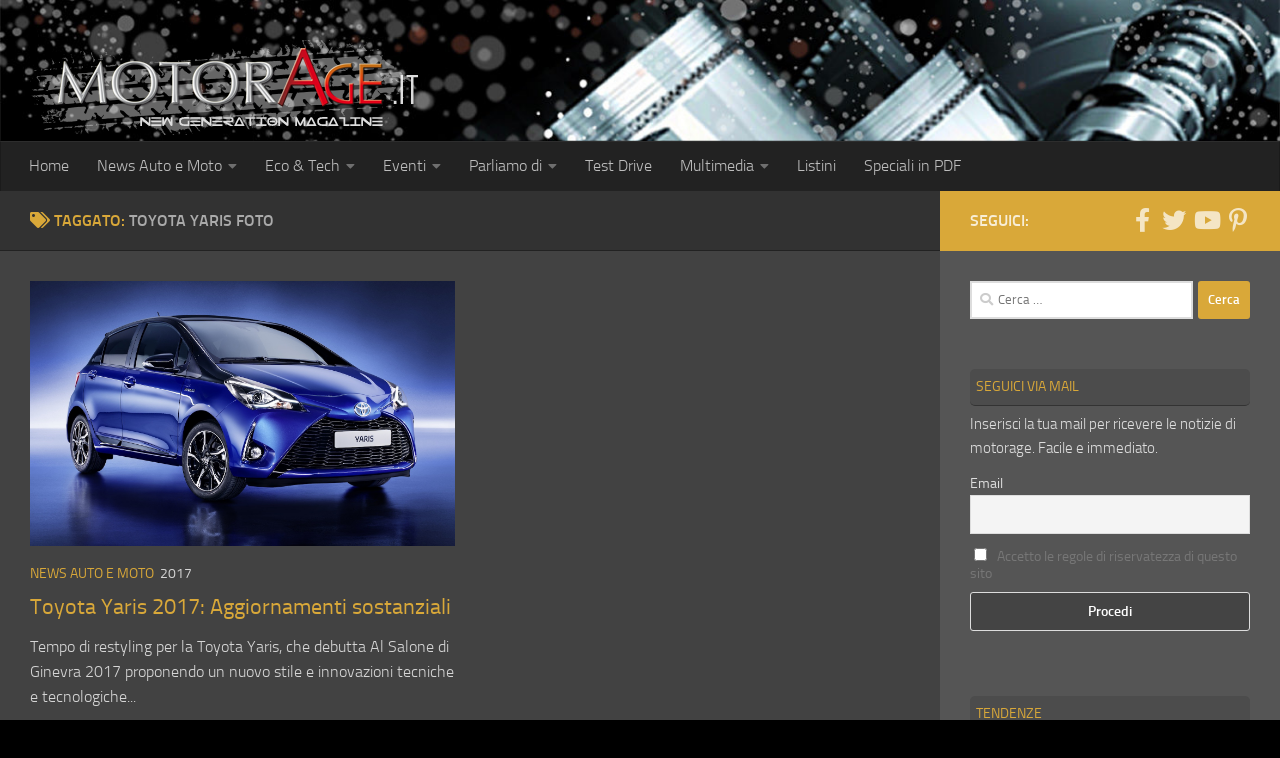

--- FILE ---
content_type: text/html; charset=UTF-8
request_url: https://www.motorage.it/notizie-auto/toyota-yaris-foto/
body_size: 21768
content:
<!DOCTYPE html> 
<html class="no-js" lang="it-IT" prefix="og: https://ogp.me/ns#"> 
<head>
<meta charset="UTF-8">
<link rel="preload" as="font" type="font/woff2" href="https://www.motorage.it/wp-content/themes/hueman/assets/front/webfonts/fa-brands-400.woff2?v=5.15.2" crossorigin="anonymous"/> 
<link rel="preload" as="font" type="font/woff2" href="https://www.motorage.it/wp-content/themes/hueman/assets/front/webfonts/fa-regular-400.woff2?v=5.15.2" crossorigin="anonymous"/> 
<link rel="preload" as="font" type="font/woff2" href="https://www.motorage.it/wp-content/themes/hueman/assets/front/webfonts/fa-solid-900.woff2?v=5.15.2" crossorigin="anonymous"/> 
<link rel="preload" as="font" type="font/woff" href="https://www.motorage.it/wp-content/themes/hueman/assets/front/fonts/titillium-light-webfont.woff" crossorigin="anonymous"/> 
<link rel="preload" as="font" type="font/woff" href="https://www.motorage.it/wp-content/themes/hueman/assets/front/fonts/titillium-lightitalic-webfont.woff" crossorigin="anonymous"/> 
<link rel="preload" as="font" type="font/woff" href="https://www.motorage.it/wp-content/themes/hueman/assets/front/fonts/titillium-regular-webfont.woff" crossorigin="anonymous"/> 
<link rel="preload" as="font" type="font/woff" href="https://www.motorage.it/wp-content/themes/hueman/assets/front/fonts/titillium-regularitalic-webfont.woff" crossorigin="anonymous"/> 
<link rel="preload" as="font" type="font/woff" href="https://www.motorage.it/wp-content/themes/hueman/assets/front/fonts/titillium-semibold-webfont.woff" crossorigin="anonymous"/> 
<link rel="preload" href="https://www.motorage.it/wp-content/cache/fvm/min/1768985654-csse034283b0c06da4c6f806172dad84e6bcbe6545be4ac0a9f23c94082070f8.css" as="style" media="all" /> 
<link rel="preload" href="https://www.motorage.it/wp-content/cache/fvm/min/1768985654-cssf0d154b7a10e8e5cf87808da35eb6fa8d74b7b88778a5d6c7fdc2f3018498.css" as="style" media="all" /> 
<link rel="preload" href="https://www.motorage.it/wp-content/cache/fvm/min/1768985654-cssb209a7bf2f6640311bced8961e50c7f8c1c87f86930352b8251e757338f91.css" as="style" media="all" /> 
<link rel="preload" href="https://www.motorage.it/wp-content/cache/fvm/min/1768985654-cssc4cf9bfddc2a4818e70bad318bcd53851ad90ba57bc4dabfac553a4001c3e.css" as="style" media="all" /> 
<link rel="preload" href="https://www.motorage.it/wp-content/cache/fvm/min/1768985654-css9934d21f7ceb826eb1643e8b5d9bd5b629c3b2fcfbedf2049244ed817bc15.css" as="style" media="all" /> 
<link rel="preload" href="https://www.motorage.it/wp-content/cache/fvm/min/1768985654-cssead260e8a39cd8aaa263f80e67cc15ab4b92b443aa698c62aaa00855f0498.css" as="style" media="all" /> 
<link rel="preload" href="https://www.motorage.it/wp-content/cache/fvm/min/1768985654-css82721977ca8357ff62e6e84aafb74a7dd92bc5032d6dda7b42ab00fd24857.css" as="style" media="all" /> 
<link rel="preload" href="https://www.motorage.it/wp-content/cache/fvm/min/1768985654-cssd5831e9fd21e693acd0868f1df357e042df5ede9df8097d94a17d95f905c5.css" as="style" media="all" /> 
<link rel="preload" href="https://www.motorage.it/wp-content/cache/fvm/min/1768985654-css06a731c009216ff3a3a9740347dfc1191986f92b8a02c29f2bf0911529391.css" as="style" media="all" />
<script data-cfasync="false">if(navigator.userAgent.match(/MSIE|Internet Explorer/i)||navigator.userAgent.match(/Trident\/7\..*?rv:11/i)){var href=document.location.href;if(!href.match(/[?&]iebrowser/)){if(href.indexOf("?")==-1){if(href.indexOf("#")==-1){document.location.href=href+"?iebrowser=1"}else{document.location.href=href.replace("#","?iebrowser=1#")}}else{if(href.indexOf("#")==-1){document.location.href=href+"&iebrowser=1"}else{document.location.href=href.replace("#","&iebrowser=1#")}}}}</script>
<script data-cfasync="false">class FVMLoader{constructor(e){this.triggerEvents=e,this.eventOptions={passive:!0},this.userEventListener=this.triggerListener.bind(this),this.delayedScripts={normal:[],async:[],defer:[]},this.allJQueries=[]}_addUserInteractionListener(e){this.triggerEvents.forEach(t=>window.addEventListener(t,e.userEventListener,e.eventOptions))}_removeUserInteractionListener(e){this.triggerEvents.forEach(t=>window.removeEventListener(t,e.userEventListener,e.eventOptions))}triggerListener(){this._removeUserInteractionListener(this),"loading"===document.readyState?document.addEventListener("DOMContentLoaded",this._loadEverythingNow.bind(this)):this._loadEverythingNow()}async _loadEverythingNow(){this._runAllDelayedCSS(),this._delayEventListeners(),this._delayJQueryReady(this),this._handleDocumentWrite(),this._registerAllDelayedScripts(),await this._loadScriptsFromList(this.delayedScripts.normal),await this._loadScriptsFromList(this.delayedScripts.defer),await this._loadScriptsFromList(this.delayedScripts.async),await this._triggerDOMContentLoaded(),await this._triggerWindowLoad(),window.dispatchEvent(new Event("wpr-allScriptsLoaded"))}_registerAllDelayedScripts(){document.querySelectorAll("script[type=fvmdelay]").forEach(e=>{e.hasAttribute("src")?e.hasAttribute("async")&&!1!==e.async?this.delayedScripts.async.push(e):e.hasAttribute("defer")&&!1!==e.defer||"module"===e.getAttribute("data-type")?this.delayedScripts.defer.push(e):this.delayedScripts.normal.push(e):this.delayedScripts.normal.push(e)})}_runAllDelayedCSS(){document.querySelectorAll("link[rel=fvmdelay]").forEach(e=>{e.setAttribute("rel","stylesheet")})}async _transformScript(e){return await this._requestAnimFrame(),new Promise(t=>{const n=document.createElement("script");let r;[...e.attributes].forEach(e=>{let t=e.nodeName;"type"!==t&&("data-type"===t&&(t="type",r=e.nodeValue),n.setAttribute(t,e.nodeValue))}),e.hasAttribute("src")?(n.addEventListener("load",t),n.addEventListener("error",t)):(n.text=e.text,t()),e.parentNode.replaceChild(n,e)})}async _loadScriptsFromList(e){const t=e.shift();return t?(await this._transformScript(t),this._loadScriptsFromList(e)):Promise.resolve()}_delayEventListeners(){let e={};function t(t,n){!function(t){function n(n){return e[t].eventsToRewrite.indexOf(n)>=0?"wpr-"+n:n}e[t]||(e[t]={originalFunctions:{add:t.addEventListener,remove:t.removeEventListener},eventsToRewrite:[]},t.addEventListener=function(){arguments[0]=n(arguments[0]),e[t].originalFunctions.add.apply(t,arguments)},t.removeEventListener=function(){arguments[0]=n(arguments[0]),e[t].originalFunctions.remove.apply(t,arguments)})}(t),e[t].eventsToRewrite.push(n)}function n(e,t){let n=e[t];Object.defineProperty(e,t,{get:()=>n||function(){},set(r){e["wpr"+t]=n=r}})}t(document,"DOMContentLoaded"),t(window,"DOMContentLoaded"),t(window,"load"),t(window,"pageshow"),t(document,"readystatechange"),n(document,"onreadystatechange"),n(window,"onload"),n(window,"onpageshow")}_delayJQueryReady(e){let t=window.jQuery;Object.defineProperty(window,"jQuery",{get:()=>t,set(n){if(n&&n.fn&&!e.allJQueries.includes(n)){n.fn.ready=n.fn.init.prototype.ready=function(t){e.domReadyFired?t.bind(document)(n):document.addEventListener("DOMContentLoaded2",()=>t.bind(document)(n))};const t=n.fn.on;n.fn.on=n.fn.init.prototype.on=function(){if(this[0]===window){function e(e){return e.split(" ").map(e=>"load"===e||0===e.indexOf("load.")?"wpr-jquery-load":e).join(" ")}"string"==typeof arguments[0]||arguments[0]instanceof String?arguments[0]=e(arguments[0]):"object"==typeof arguments[0]&&Object.keys(arguments[0]).forEach(t=>{delete Object.assign(arguments[0],{[e(t)]:arguments[0][t]})[t]})}return t.apply(this,arguments),this},e.allJQueries.push(n)}t=n}})}async _triggerDOMContentLoaded(){this.domReadyFired=!0,await this._requestAnimFrame(),document.dispatchEvent(new Event("DOMContentLoaded2")),await this._requestAnimFrame(),window.dispatchEvent(new Event("DOMContentLoaded2")),await this._requestAnimFrame(),document.dispatchEvent(new Event("wpr-readystatechange")),await this._requestAnimFrame(),document.wpronreadystatechange&&document.wpronreadystatechange()}async _triggerWindowLoad(){await this._requestAnimFrame(),window.dispatchEvent(new Event("wpr-load")),await this._requestAnimFrame(),window.wpronload&&window.wpronload(),await this._requestAnimFrame(),this.allJQueries.forEach(e=>e(window).trigger("wpr-jquery-load")),window.dispatchEvent(new Event("wpr-pageshow")),await this._requestAnimFrame(),window.wpronpageshow&&window.wpronpageshow()}_handleDocumentWrite(){const e=new Map;document.write=document.writeln=function(t){const n=document.currentScript,r=document.createRange(),i=n.parentElement;let a=e.get(n);void 0===a&&(a=n.nextSibling,e.set(n,a));const s=document.createDocumentFragment();r.setStart(s,0),s.appendChild(r.createContextualFragment(t)),i.insertBefore(s,a)}}async _requestAnimFrame(){return new Promise(e=>requestAnimationFrame(e))}static run(){const e=new FVMLoader(["keydown","mousemove","touchmove","touchstart","touchend","wheel"]);e._addUserInteractionListener(e)}}FVMLoader.run();</script>
<meta name="viewport" content="width=device-width, initial-scale=1.0"><title>toyota yaris foto Magazine - MotorAge New Generation</title>
<meta name="robots" content="index, follow, max-snippet:-1, max-video-preview:-1, max-image-preview:large"/>
<link rel="canonical" href="https://www.motorage.it/notizie-auto/toyota-yaris-foto/" />
<meta property="og:locale" content="it_IT" />
<meta property="og:type" content="article" />
<meta property="og:title" content="toyota yaris foto Magazine - MotorAge New Generation" />
<meta property="og:url" content="https://www.motorage.it/notizie-auto/toyota-yaris-foto/" />
<meta property="og:site_name" content="MotorAge New Generation" />
<meta property="article:publisher" content="https://www.facebook.com/motorage" />
<meta name="twitter:card" content="summary_large_image" />
<meta name="twitter:title" content="toyota yaris foto Magazine - MotorAge New Generation" />
<meta name="twitter:site" content="@MotorAge" />
<meta name="twitter:label1" content="Articoli" />
<meta name="twitter:data1" content="1" />
<script type="application/ld+json" class="rank-math-schema">{"@context":"https://schema.org","@graph":[{"@type":"Organization","@id":"https://www.motorage.it/#organization","name":"MotorAge New Generation","url":"https://www.motorage.it","sameAs":["https://www.facebook.com/motorage","https://twitter.com/MotorAge","https://it.pinterest.com/motoragenewgeneration/","http://www.youtube.com/user/MotorAgeNet"],"logo":{"@type":"ImageObject","@id":"https://www.motorage.it/#logo","url":"https://www.motorage.it/wp-content/uploads/2018/02/motorage-logo-it.png","contentUrl":"https://www.motorage.it/wp-content/uploads/2018/02/motorage-logo-it.png","caption":"MotorAge New Generation","inLanguage":"it-IT","width":"400","height":"95"}},{"@type":"WebSite","@id":"https://www.motorage.it/#website","url":"https://www.motorage.it","name":"MotorAge New Generation","publisher":{"@id":"https://www.motorage.it/#organization"},"inLanguage":"it-IT"},{"@type":"CollectionPage","@id":"https://www.motorage.it/notizie-auto/toyota-yaris-foto/#webpage","url":"https://www.motorage.it/notizie-auto/toyota-yaris-foto/","name":"toyota yaris foto Magazine - MotorAge New Generation","isPartOf":{"@id":"https://www.motorage.it/#website"},"inLanguage":"it-IT"}]}</script>
<link rel="alternate" type="application/rss+xml" title="MotorAge New Generation &raquo; Feed" href="https://www.motorage.it/feed/" />
<link rel="alternate" type="application/rss+xml" title="MotorAge New Generation &raquo; Feed dei commenti" href="https://www.motorage.it/comments/feed/" />
<link rel="alternate" type="text/calendar" title="MotorAge New Generation &raquo; iCal Feed" href="https://www.motorage.it/eventi/?ical=1" />
<link rel="alternate" type="application/rss+xml" title="MotorAge New Generation &raquo; toyota yaris foto Feed del tag" href="https://www.motorage.it/notizie-auto/toyota-yaris-foto/feed/" />
<meta name="tec-api-version" content="v1">
<meta name="tec-api-origin" content="https://www.motorage.it"> 
<link rel="profile" href="https://gmpg.org/xfn/11" /> 
<script id="cookieyes" type="text/javascript" src="https://cdn-cookieyes.com/client_data/100e97e79a654b2e605e003f/script.js"></script>
<script>document.documentElement.className = document.documentElement.className.replace("no-js","js");</script>
<script id="motorad-ready">
window.advanced_ads_ready=function(e,a){a=a||"complete";var d=function(e){return"interactive"===a?"loading"!==e:"complete"===e};d(document.readyState)?e():document.addEventListener("readystatechange",(function(a){d(a.target.readyState)&&e()}),{once:"interactive"===a})},window.advanced_ads_ready_queue=window.advanced_ads_ready_queue||[];		</script>
<style id='wp-img-auto-sizes-contain-inline-css' media="all">img:is([sizes=auto i],[sizes^="auto," i]){contain-intrinsic-size:3000px 1500px}</style> 
<style id='wp-emoji-styles-inline-css' media="all">img.wp-smiley,img.emoji{display:inline!important;border:none!important;box-shadow:none!important;height:1em!important;width:1em!important;margin:0 0.07em!important;vertical-align:-0.1em!important;background:none!important;padding:0!important}</style> 
<link rel='stylesheet' id='wp-block-library-css' href='https://www.motorage.it/wp-content/cache/fvm/min/1768985654-csse034283b0c06da4c6f806172dad84e6bcbe6545be4ac0a9f23c94082070f8.css' media='all' /> 
<style id='global-styles-inline-css' media="all">:root{--wp--preset--aspect-ratio--square:1;--wp--preset--aspect-ratio--4-3:4/3;--wp--preset--aspect-ratio--3-4:3/4;--wp--preset--aspect-ratio--3-2:3/2;--wp--preset--aspect-ratio--2-3:2/3;--wp--preset--aspect-ratio--16-9:16/9;--wp--preset--aspect-ratio--9-16:9/16;--wp--preset--color--black:#000000;--wp--preset--color--cyan-bluish-gray:#abb8c3;--wp--preset--color--white:#ffffff;--wp--preset--color--pale-pink:#f78da7;--wp--preset--color--vivid-red:#cf2e2e;--wp--preset--color--luminous-vivid-orange:#ff6900;--wp--preset--color--luminous-vivid-amber:#fcb900;--wp--preset--color--light-green-cyan:#7bdcb5;--wp--preset--color--vivid-green-cyan:#00d084;--wp--preset--color--pale-cyan-blue:#8ed1fc;--wp--preset--color--vivid-cyan-blue:#0693e3;--wp--preset--color--vivid-purple:#9b51e0;--wp--preset--gradient--vivid-cyan-blue-to-vivid-purple:linear-gradient(135deg,rgb(6,147,227) 0%,rgb(155,81,224) 100%);--wp--preset--gradient--light-green-cyan-to-vivid-green-cyan:linear-gradient(135deg,rgb(122,220,180) 0%,rgb(0,208,130) 100%);--wp--preset--gradient--luminous-vivid-amber-to-luminous-vivid-orange:linear-gradient(135deg,rgb(252,185,0) 0%,rgb(255,105,0) 100%);--wp--preset--gradient--luminous-vivid-orange-to-vivid-red:linear-gradient(135deg,rgb(255,105,0) 0%,rgb(207,46,46) 100%);--wp--preset--gradient--very-light-gray-to-cyan-bluish-gray:linear-gradient(135deg,rgb(238,238,238) 0%,rgb(169,184,195) 100%);--wp--preset--gradient--cool-to-warm-spectrum:linear-gradient(135deg,rgb(74,234,220) 0%,rgb(151,120,209) 20%,rgb(207,42,186) 40%,rgb(238,44,130) 60%,rgb(251,105,98) 80%,rgb(254,248,76) 100%);--wp--preset--gradient--blush-light-purple:linear-gradient(135deg,rgb(255,206,236) 0%,rgb(152,150,240) 100%);--wp--preset--gradient--blush-bordeaux:linear-gradient(135deg,rgb(254,205,165) 0%,rgb(254,45,45) 50%,rgb(107,0,62) 100%);--wp--preset--gradient--luminous-dusk:linear-gradient(135deg,rgb(255,203,112) 0%,rgb(199,81,192) 50%,rgb(65,88,208) 100%);--wp--preset--gradient--pale-ocean:linear-gradient(135deg,rgb(255,245,203) 0%,rgb(182,227,212) 50%,rgb(51,167,181) 100%);--wp--preset--gradient--electric-grass:linear-gradient(135deg,rgb(202,248,128) 0%,rgb(113,206,126) 100%);--wp--preset--gradient--midnight:linear-gradient(135deg,rgb(2,3,129) 0%,rgb(40,116,252) 100%);--wp--preset--font-size--small:13px;--wp--preset--font-size--medium:20px;--wp--preset--font-size--large:36px;--wp--preset--font-size--x-large:42px;--wp--preset--spacing--20:0.44rem;--wp--preset--spacing--30:0.67rem;--wp--preset--spacing--40:1rem;--wp--preset--spacing--50:1.5rem;--wp--preset--spacing--60:2.25rem;--wp--preset--spacing--70:3.38rem;--wp--preset--spacing--80:5.06rem;--wp--preset--shadow--natural:6px 6px 9px rgba(0, 0, 0, 0.2);--wp--preset--shadow--deep:12px 12px 50px rgba(0, 0, 0, 0.4);--wp--preset--shadow--sharp:6px 6px 0px rgba(0, 0, 0, 0.2);--wp--preset--shadow--outlined:6px 6px 0px -3px rgb(255, 255, 255), 6px 6px rgb(0, 0, 0);--wp--preset--shadow--crisp:6px 6px 0px rgb(0, 0, 0)}:where(.is-layout-flex){gap:.5em}:where(.is-layout-grid){gap:.5em}body .is-layout-flex{display:flex}.is-layout-flex{flex-wrap:wrap;align-items:center}.is-layout-flex>:is(*,div){margin:0}body .is-layout-grid{display:grid}.is-layout-grid>:is(*,div){margin:0}:where(.wp-block-columns.is-layout-flex){gap:2em}:where(.wp-block-columns.is-layout-grid){gap:2em}:where(.wp-block-post-template.is-layout-flex){gap:1.25em}:where(.wp-block-post-template.is-layout-grid){gap:1.25em}.has-black-color{color:var(--wp--preset--color--black)!important}.has-cyan-bluish-gray-color{color:var(--wp--preset--color--cyan-bluish-gray)!important}.has-white-color{color:var(--wp--preset--color--white)!important}.has-pale-pink-color{color:var(--wp--preset--color--pale-pink)!important}.has-vivid-red-color{color:var(--wp--preset--color--vivid-red)!important}.has-luminous-vivid-orange-color{color:var(--wp--preset--color--luminous-vivid-orange)!important}.has-luminous-vivid-amber-color{color:var(--wp--preset--color--luminous-vivid-amber)!important}.has-light-green-cyan-color{color:var(--wp--preset--color--light-green-cyan)!important}.has-vivid-green-cyan-color{color:var(--wp--preset--color--vivid-green-cyan)!important}.has-pale-cyan-blue-color{color:var(--wp--preset--color--pale-cyan-blue)!important}.has-vivid-cyan-blue-color{color:var(--wp--preset--color--vivid-cyan-blue)!important}.has-vivid-purple-color{color:var(--wp--preset--color--vivid-purple)!important}.has-black-background-color{background-color:var(--wp--preset--color--black)!important}.has-cyan-bluish-gray-background-color{background-color:var(--wp--preset--color--cyan-bluish-gray)!important}.has-white-background-color{background-color:var(--wp--preset--color--white)!important}.has-pale-pink-background-color{background-color:var(--wp--preset--color--pale-pink)!important}.has-vivid-red-background-color{background-color:var(--wp--preset--color--vivid-red)!important}.has-luminous-vivid-orange-background-color{background-color:var(--wp--preset--color--luminous-vivid-orange)!important}.has-luminous-vivid-amber-background-color{background-color:var(--wp--preset--color--luminous-vivid-amber)!important}.has-light-green-cyan-background-color{background-color:var(--wp--preset--color--light-green-cyan)!important}.has-vivid-green-cyan-background-color{background-color:var(--wp--preset--color--vivid-green-cyan)!important}.has-pale-cyan-blue-background-color{background-color:var(--wp--preset--color--pale-cyan-blue)!important}.has-vivid-cyan-blue-background-color{background-color:var(--wp--preset--color--vivid-cyan-blue)!important}.has-vivid-purple-background-color{background-color:var(--wp--preset--color--vivid-purple)!important}.has-black-border-color{border-color:var(--wp--preset--color--black)!important}.has-cyan-bluish-gray-border-color{border-color:var(--wp--preset--color--cyan-bluish-gray)!important}.has-white-border-color{border-color:var(--wp--preset--color--white)!important}.has-pale-pink-border-color{border-color:var(--wp--preset--color--pale-pink)!important}.has-vivid-red-border-color{border-color:var(--wp--preset--color--vivid-red)!important}.has-luminous-vivid-orange-border-color{border-color:var(--wp--preset--color--luminous-vivid-orange)!important}.has-luminous-vivid-amber-border-color{border-color:var(--wp--preset--color--luminous-vivid-amber)!important}.has-light-green-cyan-border-color{border-color:var(--wp--preset--color--light-green-cyan)!important}.has-vivid-green-cyan-border-color{border-color:var(--wp--preset--color--vivid-green-cyan)!important}.has-pale-cyan-blue-border-color{border-color:var(--wp--preset--color--pale-cyan-blue)!important}.has-vivid-cyan-blue-border-color{border-color:var(--wp--preset--color--vivid-cyan-blue)!important}.has-vivid-purple-border-color{border-color:var(--wp--preset--color--vivid-purple)!important}.has-vivid-cyan-blue-to-vivid-purple-gradient-background{background:var(--wp--preset--gradient--vivid-cyan-blue-to-vivid-purple)!important}.has-light-green-cyan-to-vivid-green-cyan-gradient-background{background:var(--wp--preset--gradient--light-green-cyan-to-vivid-green-cyan)!important}.has-luminous-vivid-amber-to-luminous-vivid-orange-gradient-background{background:var(--wp--preset--gradient--luminous-vivid-amber-to-luminous-vivid-orange)!important}.has-luminous-vivid-orange-to-vivid-red-gradient-background{background:var(--wp--preset--gradient--luminous-vivid-orange-to-vivid-red)!important}.has-very-light-gray-to-cyan-bluish-gray-gradient-background{background:var(--wp--preset--gradient--very-light-gray-to-cyan-bluish-gray)!important}.has-cool-to-warm-spectrum-gradient-background{background:var(--wp--preset--gradient--cool-to-warm-spectrum)!important}.has-blush-light-purple-gradient-background{background:var(--wp--preset--gradient--blush-light-purple)!important}.has-blush-bordeaux-gradient-background{background:var(--wp--preset--gradient--blush-bordeaux)!important}.has-luminous-dusk-gradient-background{background:var(--wp--preset--gradient--luminous-dusk)!important}.has-pale-ocean-gradient-background{background:var(--wp--preset--gradient--pale-ocean)!important}.has-electric-grass-gradient-background{background:var(--wp--preset--gradient--electric-grass)!important}.has-midnight-gradient-background{background:var(--wp--preset--gradient--midnight)!important}.has-small-font-size{font-size:var(--wp--preset--font-size--small)!important}.has-medium-font-size{font-size:var(--wp--preset--font-size--medium)!important}.has-large-font-size{font-size:var(--wp--preset--font-size--large)!important}.has-x-large-font-size{font-size:var(--wp--preset--font-size--x-large)!important}</style> 
<style id='classic-theme-styles-inline-css' media="all">/*! This file is auto-generated */ .wp-block-button__link{color:#fff;background-color:#32373c;border-radius:9999px;box-shadow:none;text-decoration:none;padding:calc(.667em + 2px) calc(1.333em + 2px);font-size:1.125em}.wp-block-file__button{background:#32373c;color:#fff;text-decoration:none}</style> 
<link rel='stylesheet' id='parent-style-css' href='https://www.motorage.it/wp-content/cache/fvm/min/1768985654-cssf0d154b7a10e8e5cf87808da35eb6fa8d74b7b88778a5d6c7fdc2f3018498.css' media='all' /> 
<link rel='stylesheet' id='black-css' href='https://www.motorage.it/wp-content/cache/fvm/min/1768985654-cssb209a7bf2f6640311bced8961e50c7f8c1c87f86930352b8251e757338f91.css' media='all' /> 
<link rel='stylesheet' id='hueman-main-style-css' href='https://www.motorage.it/wp-content/cache/fvm/min/1768985654-cssc4cf9bfddc2a4818e70bad318bcd53851ad90ba57bc4dabfac553a4001c3e.css' media='all' /> 
<style id='hueman-main-style-inline-css' media="all">body{font-size:1rem}@media only screen and (min-width:720px){.nav>li{font-size:1rem}}.boxed #wrapper,.container-inner{max-width:1390px}@media only screen and (min-width:720px){.boxed .desktop-sticky{width:1390px}}::selection{background-color:#d9a839}::-moz-selection{background-color:#d9a839}a,a>span.hu-external::after,.themeform label .required,#flexslider-featured .flex-direction-nav .flex-next:hover,#flexslider-featured .flex-direction-nav .flex-prev:hover,.post-hover:hover .post-title a,.post-title a:hover,.sidebar.s1 .post-nav li a:hover i,.content .post-nav li a:hover i,.post-related a:hover,.sidebar.s1 .widget_rss ul li a,#footer .widget_rss ul li a,.sidebar.s1 .widget_calendar a,#footer .widget_calendar a,.sidebar.s1 .alx-tab .tab-item-category a,.sidebar.s1 .alx-posts .post-item-category a,.sidebar.s1 .alx-tab li:hover .tab-item-title a,.sidebar.s1 .alx-tab li:hover .tab-item-comment a,.sidebar.s1 .alx-posts li:hover .post-item-title a,#footer .alx-tab .tab-item-category a,#footer .alx-posts .post-item-category a,#footer .alx-tab li:hover .tab-item-title a,#footer .alx-tab li:hover .tab-item-comment a,#footer .alx-posts li:hover .post-item-title a,.comment-tabs li.active a,.comment-awaiting-moderation,.child-menu a:hover,.child-menu .current_page_item>a,.wp-pagenavi a{color:#d9a839}input[type="submit"],.themeform button[type="submit"],.sidebar.s1 .sidebar-top,.sidebar.s1 .sidebar-toggle,#flexslider-featured .flex-control-nav li a.flex-active,.post-tags a:hover,.sidebar.s1 .widget_calendar caption,#footer .widget_calendar caption,.author-bio .bio-avatar:after,.commentlist li.bypostauthor>.comment-body:after,.commentlist li.comment-author-admin>.comment-body:after{background-color:#d9a839}.post-format .format-container{border-color:#d9a839}.sidebar.s1 .alx-tabs-nav li.active a,#footer .alx-tabs-nav li.active a,.comment-tabs li.active a,.wp-pagenavi a:hover,.wp-pagenavi a:active,.wp-pagenavi span.current{border-bottom-color:#d9a839!important}.sidebar.s2 .post-nav li a:hover i,.sidebar.s2 .widget_rss ul li a,.sidebar.s2 .widget_calendar a,.sidebar.s2 .alx-tab .tab-item-category a,.sidebar.s2 .alx-posts .post-item-category a,.sidebar.s2 .alx-tab li:hover .tab-item-title a,.sidebar.s2 .alx-tab li:hover .tab-item-comment a,.sidebar.s2 .alx-posts li:hover .post-item-title a{color:#d93}.sidebar.s2 .sidebar-top,.sidebar.s2 .sidebar-toggle,.post-comments,.jp-play-bar,.jp-volume-bar-value,.sidebar.s2 .widget_calendar caption{background-color:#d93}.sidebar.s2 .alx-tabs-nav li.active a{border-bottom-color:#d93}.post-comments::before{border-right-color:#d93}.search-expand,#nav-topbar.nav-container{background-color:#26272b}@media only screen and (min-width:720px){#nav-topbar .nav ul{background-color:#26272b}}.is-scrolled #header .nav-container.desktop-sticky,.is-scrolled #header .search-expand{background-color:#26272b;background-color:rgba(38,39,43,.9)}.is-scrolled .topbar-transparent #nav-topbar.desktop-sticky .nav ul{background-color:#26272b;background-color:rgba(38,39,43,.95)}#header{background-color:#33363b}@media only screen and (min-width:720px){#nav-header .nav ul{background-color:#33363b}}#header #nav-mobile{background-color:#33363b}.is-scrolled #header #nav-mobile{background-color:#33363b;background-color:rgba(51,54,59,.9)}#nav-header.nav-container,#main-header-search .search-expand{background-color:#33363b}@media only screen and (min-width:720px){#nav-header .nav ul{background-color:#33363b}}.site-title a img{max-height:140px}body{background:#000 url(https://www.motorage.it/wp-content/uploads/2017/11/wild_oliva.png) repeat center center;background-attachment:fixed}</style> 
<link rel='stylesheet' id='theme-stylesheet-css' href='https://www.motorage.it/wp-content/cache/fvm/min/1768985654-css9934d21f7ceb826eb1643e8b5d9bd5b629c3b2fcfbedf2049244ed817bc15.css' media='all' /> 
<link rel='stylesheet' id='hueman-font-awesome-css' href='https://www.motorage.it/wp-content/cache/fvm/min/1768985654-cssead260e8a39cd8aaa263f80e67cc15ab4b92b443aa698c62aaa00855f0498.css' media='all' /> 
<link rel='stylesheet' id='newsletter-css' href='https://www.motorage.it/wp-content/cache/fvm/min/1768985654-css82721977ca8357ff62e6e84aafb74a7dd92bc5032d6dda7b42ab00fd24857.css' media='all' /> 
<script id="image-watermark-no-right-click-js-before">
var iwArgsNoRightClick = {"rightclick":"N","draganddrop":"N","devtools":"Y","enableToast":"Y","toastMessage":"This content is protected"};
//# sourceURL=image-watermark-no-right-click-js-before
</script>
<script src="https://www.motorage.it/wp-content/plugins/image-watermark/js/no-right-click.js?ver=2.0.4" id="image-watermark-no-right-click-js"></script>
<script src="https://www.motorage.it/wp-content/themes/hueman/assets/front/js/libs/mobile-detect.min.js?ver=3.7.27" id="mobile-detect-js" defer></script>
<script src="https://www.motorage.it/wp-includes/js/jquery/jquery.min.js?ver=3.7.1" id="jquery-core-js"></script>
<script src="https://www.motorage.it/wp-includes/js/jquery/jquery-migrate.min.js?ver=3.4.1" id="jquery-migrate-js"></script>
<style media="all">img#wpstats{display:none}</style> 
<script async src="https://www.googletagmanager.com/gtag/js?id=G-NP0EDZMCRY"></script>
<script>
window.dataLayer = window.dataLayer || [];
function gtag(){dataLayer.push(arguments);}
gtag('js', new Date());
gtag('config', 'G-NP0EDZMCRY');
</script>
<style media="all">body{font-family:"Titillium",Arial,sans-serif}@font-face{font-family:'Titillium';src:url(https://www.motorage.it/wp-content/themes/hueman/assets/front/fonts/titillium-light-webfont.woff) format('woff');font-weight:300;font-style:normal}@font-face{font-family:'Titillium';src:url(https://www.motorage.it/wp-content/themes/hueman/assets/front/fonts/titillium-lightitalic-webfont.woff) format('woff');font-weight:300;font-style:italic}@font-face{font-family:'Titillium';src:url(https://www.motorage.it/wp-content/themes/hueman/assets/front/fonts/titillium-regular-webfont.woff) format('woff');font-weight:400;font-style:normal}@font-face{font-family:'Titillium';src:url(https://www.motorage.it/wp-content/themes/hueman/assets/front/fonts/titillium-regularitalic-webfont.woff) format('woff');font-weight:400;font-style:italic}@font-face{font-family:'Titillium';src:url(https://www.motorage.it/wp-content/themes/hueman/assets/front/fonts/titillium-semibold-webfont.woff) format('woff');font-weight:600;font-style:normal}</style> 
<script async src="https://pagead2.googlesyndication.com/pagead/js/adsbygoogle.js?client=ca-pub-3968425765367505"
crossorigin="anonymous"></script>
<link rel='stylesheet' id='jetpack-swiper-library-css' href='https://www.motorage.it/wp-content/cache/fvm/min/1768985654-cssd5831e9fd21e693acd0868f1df357e042df5ede9df8097d94a17d95f905c5.css' media='all' /> 
<link rel='stylesheet' id='jetpack-carousel-css' href='https://www.motorage.it/wp-content/cache/fvm/min/1768985654-css06a731c009216ff3a3a9740347dfc1191986f92b8a02c29f2bf0911529391.css' media='all' /> 
</head>
<body class="archive tag tag-toyota-yaris-foto tag-8829 wp-custom-logo wp-embed-responsive wp-theme-hueman wp-child-theme-motorage-pma tribe-no-js page-template-motorage col-2cl boxed header-desktop-sticky header-mobile-sticky hueman-3-7-27-with-child-theme chrome aa-prefix-motorad-"> <div id="wrapper"> <a class="screen-reader-text skip-link" href="#content">Salta al contenuto</a> <header id="header" class="main-menu-mobile-on one-mobile-menu main_menu topbar-transparent has-header-img"> <nav class="nav-container group mobile-menu mobile-sticky" id="nav-mobile" data-menu-id="header-1"> <div class="mobile-title-logo-in-header"><p class="site-title"> <a class="custom-logo-link" href="https://www.motorage.it/" rel="home" title="MotorAge New Generation | Home page"><img src="https://www.motorage.it/wp-content/uploads/2017/11/motorage-logo-white.png" alt="MotorAge New Generation" width="382" height="95"/></a> </p></div> <button class="ham__navbar-toggler-two collapsed" title="Menu" aria-expanded="false"> <span class="ham__navbar-span-wrapper"> <span class="line line-1"></span> <span class="line line-2"></span> <span class="line line-3"></span> </span> </button> <div class="nav-text"></div> <div class="nav-wrap container"> <ul class="nav container-inner group mobile-search"> <li> <form role="search" method="get" class="search-form" action="https://www.motorage.it/"> <label> <span class="screen-reader-text">Ricerca per:</span> <input type="search" class="search-field" placeholder="Cerca &hellip;" value="" name="s" /> </label> <input type="submit" class="search-submit" value="Cerca" /> </form> </li> </ul> <ul id="menu-prince" class="nav container-inner group"><li id="menu-item-64938" class="menu-item menu-item-type-custom menu-item-object-custom menu-item-64938"><a href="https://motorage.it">Home</a></li> <li id="menu-item-3909" class="menu-item menu-item-type-taxonomy menu-item-object-category menu-item-has-children menu-item-3909"><a href="https://www.motorage.it/magazine/news-auto-moto/">News Auto e Moto</a> <ul class="sub-menu"> <li id="menu-item-3910" class="menu-item menu-item-type-taxonomy menu-item-object-category menu-item-3910"><a href="https://www.motorage.it/magazine/news-auto-moto/anime-sportive/">Anime Sportive</a></li> <li id="menu-item-3911" class="menu-item menu-item-type-taxonomy menu-item-object-category menu-item-3911"><a href="https://www.motorage.it/magazine/news-auto-moto/moto-box/">Moto Box</a></li> <li id="menu-item-3927" class="menu-item menu-item-type-taxonomy menu-item-object-category menu-item-3927"><a href="https://www.motorage.it/magazine/news-auto-moto/news/">Novità</a></li> </ul> </li> <li id="menu-item-3900" class="menu-item menu-item-type-taxonomy menu-item-object-category menu-item-has-children menu-item-3900"><a href="https://www.motorage.it/magazine/eco-tech/">Eco &#038; Tech</a> <ul class="sub-menu"> <li id="menu-item-3902" class="menu-item menu-item-type-taxonomy menu-item-object-category menu-item-3902"><a href="https://www.motorage.it/magazine/eco-tech/concept-car/">Fattore Concept</a></li> <li id="menu-item-3901" class="menu-item menu-item-type-taxonomy menu-item-object-category menu-item-3901"><a href="https://www.motorage.it/magazine/eco-tech/eco-technology/">Eco &#038; Technology</a></li> </ul> </li> <li id="menu-item-66677" class="menu-item menu-item-type-post_type_archive menu-item-object-tribe_events menu-item-has-children menu-item-66677"><a href="https://www.motorage.it/eventi/">Eventi</a> <ul class="sub-menu"> <li id="menu-item-3928" class="menu-item menu-item-type-taxonomy menu-item-object-category menu-item-3928"><a href="https://www.motorage.it/magazine/eventi-show/">Saloni e Show</a></li> <li id="menu-item-4743" class="menu-item menu-item-type-taxonomy menu-item-object-category menu-item-4743"><a href="https://www.motorage.it/magazine/eventi-show/sport/">Sport</a></li> </ul> </li> <li id="menu-item-3913" class="menu-item menu-item-type-taxonomy menu-item-object-category menu-item-has-children menu-item-3913"><a href="https://www.motorage.it/magazine/parliamo-di/">Parliamo di</a> <ul class="sub-menu"> <li id="menu-item-3914" class="menu-item menu-item-type-taxonomy menu-item-object-category menu-item-3914"><a href="https://www.motorage.it/magazine/parliamo-di/accessori-moda/">Accessori e Moda</a></li> <li id="menu-item-3915" class="menu-item menu-item-type-taxonomy menu-item-object-category menu-item-3915"><a href="https://www.motorage.it/magazine/parliamo-di/angolo-utility/">Angolo Utility</a></li> <li id="menu-item-3916" class="menu-item menu-item-type-taxonomy menu-item-object-category menu-item-3916"><a href="https://www.motorage.it/magazine/parliamo-di/curiosita/">Curiosità</a></li> </ul> </li> <li id="menu-item-3917" class="menu-item menu-item-type-taxonomy menu-item-object-category menu-item-3917"><a href="https://www.motorage.it/magazine/test-drive/">Test Drive</a></li> <li id="menu-item-3904" class="menu-item menu-item-type-taxonomy menu-item-object-category menu-item-has-children menu-item-3904"><a href="https://www.motorage.it/magazine/multimedia/">Multimedia</a> <ul class="sub-menu"> <li id="menu-item-3908" class="menu-item menu-item-type-taxonomy menu-item-object-category menu-item-3908"><a href="https://www.motorage.it/magazine/multimedia/wallpaper/">Wallpaper</a></li> <li id="menu-item-3907" class="menu-item menu-item-type-taxonomy menu-item-object-category menu-item-3907"><a href="https://www.motorage.it/magazine/multimedia/video/">Video</a></li> </ul> </li> <li id="menu-item-63418" class="menu-item menu-item-type-post_type menu-item-object-page menu-item-63418"><a href="https://www.motorage.it/listini/">Listini</a></li> <li id="menu-item-64943" class="menu-item menu-item-type-post_type menu-item-object-page menu-item-64943"><a href="https://www.motorage.it/speciali-in-pdf/">Speciali in PDF</a></li> </ul> </div> </nav> <div class="container group"> <div class="container-inner"> <div id="header-image-wrap"> <div class="group hu-pad central-header-zone"> <div class="logo-tagline-group"> <p class="site-title"> <a class="custom-logo-link" href="https://www.motorage.it/" rel="home" title="MotorAge New Generation | Home page"><img src="https://www.motorage.it/wp-content/uploads/2018/02/motorage-logo-it.png" alt="MotorAge New Generation" width="400" height="95"/></a> </p> </div> <div id="header-widgets"> </div> </div> <a href="https://www.motorage.it/" rel="home"><img src="https://motorage.it/wp-content/uploads/2017/11/cropped-header-bg-1.jpg" width="1380" height="152" alt="" class="new-site-image" srcset="https://www.motorage.it/wp-content/uploads/2017/11/cropped-header-bg-1.jpg 1380w, https://www.motorage.it/wp-content/uploads/2017/11/cropped-header-bg-1-300x33.jpg 300w, https://www.motorage.it/wp-content/uploads/2017/11/cropped-header-bg-1-1024x113.jpg 1024w" sizes="(max-width: 1380px) 100vw, 1380px" decoding="async" fetchpriority="high" /></a> </div> <nav class="nav-container group desktop-menu" id="nav-header" data-menu-id="header-2"> <div class="nav-text"></div> <div class="nav-wrap container"> <ul id="menu-prince-1" class="nav container-inner group"><li class="menu-item menu-item-type-custom menu-item-object-custom menu-item-64938"><a href="https://motorage.it">Home</a></li> <li class="menu-item menu-item-type-taxonomy menu-item-object-category menu-item-has-children menu-item-3909"><a href="https://www.motorage.it/magazine/news-auto-moto/">News Auto e Moto</a> <ul class="sub-menu"> <li class="menu-item menu-item-type-taxonomy menu-item-object-category menu-item-3910"><a href="https://www.motorage.it/magazine/news-auto-moto/anime-sportive/">Anime Sportive</a></li> <li class="menu-item menu-item-type-taxonomy menu-item-object-category menu-item-3911"><a href="https://www.motorage.it/magazine/news-auto-moto/moto-box/">Moto Box</a></li> <li class="menu-item menu-item-type-taxonomy menu-item-object-category menu-item-3927"><a href="https://www.motorage.it/magazine/news-auto-moto/news/">Novità</a></li> </ul> </li> <li class="menu-item menu-item-type-taxonomy menu-item-object-category menu-item-has-children menu-item-3900"><a href="https://www.motorage.it/magazine/eco-tech/">Eco &#038; Tech</a> <ul class="sub-menu"> <li class="menu-item menu-item-type-taxonomy menu-item-object-category menu-item-3902"><a href="https://www.motorage.it/magazine/eco-tech/concept-car/">Fattore Concept</a></li> <li class="menu-item menu-item-type-taxonomy menu-item-object-category menu-item-3901"><a href="https://www.motorage.it/magazine/eco-tech/eco-technology/">Eco &#038; Technology</a></li> </ul> </li> <li class="menu-item menu-item-type-post_type_archive menu-item-object-tribe_events menu-item-has-children menu-item-66677"><a href="https://www.motorage.it/eventi/">Eventi</a> <ul class="sub-menu"> <li class="menu-item menu-item-type-taxonomy menu-item-object-category menu-item-3928"><a href="https://www.motorage.it/magazine/eventi-show/">Saloni e Show</a></li> <li class="menu-item menu-item-type-taxonomy menu-item-object-category menu-item-4743"><a href="https://www.motorage.it/magazine/eventi-show/sport/">Sport</a></li> </ul> </li> <li class="menu-item menu-item-type-taxonomy menu-item-object-category menu-item-has-children menu-item-3913"><a href="https://www.motorage.it/magazine/parliamo-di/">Parliamo di</a> <ul class="sub-menu"> <li class="menu-item menu-item-type-taxonomy menu-item-object-category menu-item-3914"><a href="https://www.motorage.it/magazine/parliamo-di/accessori-moda/">Accessori e Moda</a></li> <li class="menu-item menu-item-type-taxonomy menu-item-object-category menu-item-3915"><a href="https://www.motorage.it/magazine/parliamo-di/angolo-utility/">Angolo Utility</a></li> <li class="menu-item menu-item-type-taxonomy menu-item-object-category menu-item-3916"><a href="https://www.motorage.it/magazine/parliamo-di/curiosita/">Curiosità</a></li> </ul> </li> <li class="menu-item menu-item-type-taxonomy menu-item-object-category menu-item-3917"><a href="https://www.motorage.it/magazine/test-drive/">Test Drive</a></li> <li class="menu-item menu-item-type-taxonomy menu-item-object-category menu-item-has-children menu-item-3904"><a href="https://www.motorage.it/magazine/multimedia/">Multimedia</a> <ul class="sub-menu"> <li class="menu-item menu-item-type-taxonomy menu-item-object-category menu-item-3908"><a href="https://www.motorage.it/magazine/multimedia/wallpaper/">Wallpaper</a></li> <li class="menu-item menu-item-type-taxonomy menu-item-object-category menu-item-3907"><a href="https://www.motorage.it/magazine/multimedia/video/">Video</a></li> </ul> </li> <li class="menu-item menu-item-type-post_type menu-item-object-page menu-item-63418"><a href="https://www.motorage.it/listini/">Listini</a></li> <li class="menu-item menu-item-type-post_type menu-item-object-page menu-item-64943"><a href="https://www.motorage.it/speciali-in-pdf/">Speciali in PDF</a></li> </ul> </div> </nav> </div> </div> </header> <div class="container" id="page"> <div class="container-inner"> <div class="main"> <div class="main-inner group"> <main class="content" id="content"> <div class="page-title hu-pad group"> <h1><i class="fas fa-tags"></i>Taggato: <span>toyota yaris foto </span></h1> </div> <div class="hu-pad group"> <div id="grid-wrapper" class="post-list group"> <div class="post-row"> <article id="post-57714" class="group grid-item post-57714 post type-post status-publish format-standard has-post-thumbnail hentry category-news-auto-moto tag-salone-di-ginevra-2017 tag-toyota tag-toyota-yaris tag-toyota-yaris-foto"> <div class="post-inner post-hover"> <div class="post-thumbnail"> <a href="https://www.motorage.it/2017/02/toyota-yaris-2017-aggiornamenti-sostanziali/"> <img width="544" height="340" src="https://www.motorage.it/wp-content/uploads/2017/02/toyota-yaris-restyling-2017-01.jpg" class="attachment-thumb-large size-thumb-large wp-post-image" alt="" decoding="async" srcset="https://www.motorage.it/wp-content/uploads/2017/02/toyota-yaris-restyling-2017-01.jpg 1559w, https://www.motorage.it/wp-content/uploads/2017/02/toyota-yaris-restyling-2017-01-300x187.jpg 300w, https://www.motorage.it/wp-content/uploads/2017/02/toyota-yaris-restyling-2017-01-415x260.jpg 415w" sizes="(max-width: 544px) 100vw, 544px" data-attachment-id="57719" data-permalink="https://www.motorage.it/2017/02/toyota-yaris-2017-aggiornamenti-sostanziali/toyota-yaris-restyling-2017-01/" data-orig-file="https://www.motorage.it/wp-content/uploads/2017/02/toyota-yaris-restyling-2017-01.jpg" data-orig-size="1559,974" data-comments-opened="1" data-image-meta="{&quot;aperture&quot;:&quot;16&quot;,&quot;credit&quot;:&quot;&quot;,&quot;camera&quot;:&quot;P65+&quot;,&quot;caption&quot;:&quot;&quot;,&quot;created_timestamp&quot;:&quot;1477313652&quot;,&quot;copyright&quot;:&quot;&quot;,&quot;focal_length&quot;:&quot;55&quot;,&quot;iso&quot;:&quot;50&quot;,&quot;shutter_speed&quot;:&quot;1&quot;,&quot;title&quot;:&quot;&quot;,&quot;orientation&quot;:&quot;1&quot;}" data-image-title="toyota-yaris-restyling-2017-01" data-image-description="" data-image-caption="" data-medium-file="https://www.motorage.it/wp-content/uploads/2017/02/toyota-yaris-restyling-2017-01-300x187.jpg" data-large-file="https://www.motorage.it/wp-content/uploads/2017/02/toyota-yaris-restyling-2017-01-1024x640.jpg" /> </a> </div> <div class="post-meta group"> <p class="post-category"><a href="https://www.motorage.it/magazine/news-auto-moto/" rel="category tag">News Auto e Moto</a></p> <p class="post-date"> <time class="published updated" datetime="2017-02-09 12:07:16">2017</time> </p> <p class="post-byline" style="display:none">&nbsp;di <span class="vcard author"> <span class="fn"><a href="https://www.motorage.it/author/anna/" title="Articoli scritti da Motorage" rel="author">Motorage</a></span> </span> &middot; Published <span class="published">2017</span> </p> </div> <h2 class="post-title entry-title"> <a href="https://www.motorage.it/2017/02/toyota-yaris-2017-aggiornamenti-sostanziali/" rel="bookmark">Toyota Yaris 2017: Aggiornamenti sostanziali</a> </h2> <div class="entry excerpt entry-summary"> <p>Tempo di restyling per la Toyota Yaris, che debutta Al Salone di Ginevra 2017 proponendo un nuovo stile e innovazioni tecniche e tecnologiche&#46;&#46;&#46;</p> </div> </div> </article> </div> </div> <nav class="pagination group"> <ul class="group"> <li class="prev left"></li> <li class="next right"></li> </ul> </nav> </div> </main> <div class="sidebar s1 collapsed" data-position="right" data-layout="col-2cl" data-sb-id="s1"> <button class="sidebar-toggle" title="Espandi la barra laterale"><i class="fas sidebar-toggle-arrows"></i></button> <div class="sidebar-content"> <div class="sidebar-top group"> <p>Seguici:</p> <ul class="social-links"><li><a rel="nofollow noopener noreferrer" class="social-tooltip" title="Seguici su Facebook-f (alias)" aria-label="Seguici su Facebook-f (alias)" href="https://www.facebook.com/MotorAge/" target="_blank" ><i class="fab fa-facebook-f (alias)"></i></a></li><li><a rel="nofollow noopener noreferrer" class="social-tooltip" title="Seguici su Twitter" aria-label="Seguici su Twitter" href="https://twitter.com/motorage" target="_blank" ><i class="fab fa-twitter"></i></a></li><li><a rel="nofollow noopener noreferrer" class="social-tooltip" title="Seguici su Youtube" aria-label="Seguici su Youtube" href="https://www.youtube.com/user/MotorAgeNet" target="_blank" ><i class="fab fa-youtube"></i></a></li><li><a rel="nofollow noopener noreferrer" class="social-tooltip" title="Seguici su Pinterest-p" aria-label="Seguici su Pinterest-p" href="https://it.pinterest.com/motoragenewgeneration/" target="_blank" ><i class="fab fa-pinterest-p"></i></a></li></ul> </div> <div id="search-2" class="widget widget_search"><form role="search" method="get" class="search-form" action="https://www.motorage.it/"> <label> <span class="screen-reader-text">Ricerca per:</span> <input type="search" class="search-field" placeholder="Cerca &hellip;" value="" name="s" /> </label> <input type="submit" class="search-submit" value="Cerca" /> </form></div><div id="newsletterwidget-2" class="widget widget_newsletterwidget"><h3 class="widget-title">Seguici Via Mail</h3>Inserisci la tua mail per ricevere le notizie di motorage. Facile e immediato.<div class="tnp tnp-subscription tnp-widget"> <form method="post" action="https://www.motorage.it/wp-admin/admin-ajax.php?action=tnp&amp;na=s"> <input type="hidden" name="nr" value="widget"> <input type="hidden" name="nlang" value=""> <div class="tnp-field tnp-field-email"><label for="tnp-1">Email</label> <input class="tnp-email" type="email" name="ne" id="tnp-1" value="" placeholder="" required></div> <div class="tnp-field tnp-privacy-field"><label><input type="checkbox" name="ny" required class="tnp-privacy"> <a target="_blank" href="https://www.motorage.it/note-legali/">Accetto le regole di riservatezza di questo sito</a></label></div><div class="tnp-field tnp-field-button" style="text-align: left"><input class="tnp-submit" type="submit" value="Procedi" style=""> </div> </form> </div> </div><div id="alxtabs-2" class="widget widget_hu_tabs"> <h3 class="widget-title">Tendenze</h3><ul class="alx-tabs-nav group tab-count-4"><li class="alx-tab tab-recent"><a href="#tab-recent-2" title="Articoli Recenti"><i class="far fa-clock"></i><span>Articoli Recenti</span></a></li><li class="alx-tab tab-popular"><a href="#tab-popular-2" title="Articoli Popolari"><i class="fas fa-star"></i><span>Articoli Popolari</span></a></li><li class="alx-tab tab-comments"><a href="#tab-comments-2" title="Commenti Recenti"><i class="far fa-comments"></i><span>Commenti Recenti</span></a></li><li class="alx-tab tab-tags"><a href="#tab-tags-2" title="Tag"><i class="fas fa-tags"></i><span>Tag</span></a></li></ul> <div class="alx-tabs-container"> <ul id="tab-recent-2" class="alx-tab group thumbs-enabled"> <li> <div class="tab-item-thumbnail"> <a href="https://www.motorage.it/2026/01/cosa-perde-e-cosa-guadagna-la-nuova-jeep-compass-design-interni-motori-e-prezzi-del-suv-jeep-che-cambia-pelle-e-filosofia/"> <img width="80" height="80" src="https://www.motorage.it/wp-content/uploads/2026/01/NewCompass4xe-80x80.jpg" class="attachment-thumb-small size-thumb-small wp-post-image" alt="" decoding="async" loading="lazy" data-attachment-id="90677" data-permalink="https://www.motorage.it/2026/01/cosa-perde-e-cosa-guadagna-la-nuova-jeep-compass-design-interni-motori-e-prezzi-del-suv-jeep-che-cambia-pelle-e-filosofia/newcompass4xe/" data-orig-file="https://www.motorage.it/wp-content/uploads/2026/01/NewCompass4xe.jpg" data-orig-size="2000,1334" data-comments-opened="1" data-image-meta="{&quot;aperture&quot;:&quot;0&quot;,&quot;credit&quot;:&quot;&quot;,&quot;camera&quot;:&quot;&quot;,&quot;caption&quot;:&quot;&quot;,&quot;created_timestamp&quot;:&quot;1741012548&quot;,&quot;copyright&quot;:&quot;&quot;,&quot;focal_length&quot;:&quot;0&quot;,&quot;iso&quot;:&quot;0&quot;,&quot;shutter_speed&quot;:&quot;0&quot;,&quot;title&quot;:&quot;&quot;,&quot;orientation&quot;:&quot;1&quot;}" data-image-title="NewCompass4xe" data-image-description="" data-image-caption="" data-medium-file="https://www.motorage.it/wp-content/uploads/2026/01/NewCompass4xe-300x200.jpg" data-large-file="https://www.motorage.it/wp-content/uploads/2026/01/NewCompass4xe-1024x683.jpg" /> </a> </div> <div class="tab-item-inner group"> <p class="tab-item-category"><a href="https://www.motorage.it/magazine/news-auto-moto/" rel="category tag">News Auto e Moto</a></p> <p class="tab-item-title"><a href="https://www.motorage.it/2026/01/cosa-perde-e-cosa-guadagna-la-nuova-jeep-compass-design-interni-motori-e-prezzi-del-suv-jeep-che-cambia-pelle-e-filosofia/" rel="bookmark">Cosa perde e cosa guadagna la nuova Jeep Compass. Design, interni, motori e prezzi del suv Jeep che cambia pelle e filosofia</a></p> <p class="tab-item-date">2026</p> </div> </li> <li> <div class="tab-item-thumbnail"> <a href="https://www.motorage.it/2026/01/stop-auto-termiche-2035-il-mercato-sta-dicendo-no/"> <img width="80" height="80" src="https://www.motorage.it/wp-content/uploads/2026/01/pexels-louis-gys-motorage.it_-80x80.jpg" class="attachment-thumb-small size-thumb-small wp-post-image" alt="" decoding="async" loading="lazy" data-attachment-id="90659" data-permalink="https://www.motorage.it/2026/01/stop-auto-termiche-2035-il-mercato-sta-dicendo-no/pexels-louis-gys-motorage-it/" data-orig-file="https://www.motorage.it/wp-content/uploads/2026/01/pexels-louis-gys-motorage.it_.jpg" data-orig-size="2200,1607" data-comments-opened="1" data-image-meta="{&quot;aperture&quot;:&quot;0&quot;,&quot;credit&quot;:&quot;&quot;,&quot;camera&quot;:&quot;&quot;,&quot;caption&quot;:&quot;&quot;,&quot;created_timestamp&quot;:&quot;0&quot;,&quot;copyright&quot;:&quot;&quot;,&quot;focal_length&quot;:&quot;0&quot;,&quot;iso&quot;:&quot;0&quot;,&quot;shutter_speed&quot;:&quot;0&quot;,&quot;title&quot;:&quot;&quot;,&quot;orientation&quot;:&quot;1&quot;}" data-image-title="pexels-louis-gys-motorage.it" data-image-description="" data-image-caption="" data-medium-file="https://www.motorage.it/wp-content/uploads/2026/01/pexels-louis-gys-motorage.it_-300x219.jpg" data-large-file="https://www.motorage.it/wp-content/uploads/2026/01/pexels-louis-gys-motorage.it_-1024x748.jpg" /> </a> </div> <div class="tab-item-inner group"> <p class="tab-item-category"><a href="https://www.motorage.it/magazine/parliamo-di/" rel="category tag">Parliamo di...</a></p> <p class="tab-item-title"><a href="https://www.motorage.it/2026/01/stop-auto-termiche-2035-il-mercato-sta-dicendo-no/" rel="bookmark">Stop auto termiche 2035, il mercato sta dicendo no</a></p> <p class="tab-item-date">2026</p> </div> </li> <li> <div class="tab-item-thumbnail"> <a href="https://www.motorage.it/2026/01/batteria-auto-con-piu-ah-e-davvero-una-buona-idea-ecco-cosa-sapere/"> <img width="80" height="80" src="https://www.motorage.it/wp-content/uploads/2026/01/cosa-succede-se-metto-la-batteria-con-piu-Ah-1-80x80.jpg" class="attachment-thumb-small size-thumb-small wp-post-image" alt="" decoding="async" loading="lazy" data-attachment-id="90630" data-permalink="https://www.motorage.it/2026/01/batteria-auto-con-piu-ah-e-davvero-una-buona-idea-ecco-cosa-sapere/cosa-succede-se-metto-la-batteria-con-piu-ah-2/" data-orig-file="https://www.motorage.it/wp-content/uploads/2026/01/cosa-succede-se-metto-la-batteria-con-piu-Ah-1.jpg" data-orig-size="1200,801" data-comments-opened="1" data-image-meta="{&quot;aperture&quot;:&quot;0&quot;,&quot;credit&quot;:&quot;&quot;,&quot;camera&quot;:&quot;&quot;,&quot;caption&quot;:&quot;&quot;,&quot;created_timestamp&quot;:&quot;0&quot;,&quot;copyright&quot;:&quot;&quot;,&quot;focal_length&quot;:&quot;0&quot;,&quot;iso&quot;:&quot;0&quot;,&quot;shutter_speed&quot;:&quot;0&quot;,&quot;title&quot;:&quot;&quot;,&quot;orientation&quot;:&quot;1&quot;}" data-image-title="cosa-succede-se-metto-la-batteria-con-più-Ah" data-image-description="" data-image-caption="" data-medium-file="https://www.motorage.it/wp-content/uploads/2026/01/cosa-succede-se-metto-la-batteria-con-piu-Ah-1-300x200.jpg" data-large-file="https://www.motorage.it/wp-content/uploads/2026/01/cosa-succede-se-metto-la-batteria-con-piu-Ah-1-1024x684.jpg" /> </a> </div> <div class="tab-item-inner group"> <p class="tab-item-category"><a href="https://www.motorage.it/magazine/eco-tech/" rel="category tag">Eco &amp; Tech</a> / <a href="https://www.motorage.it/magazine/parliamo-di/" rel="category tag">Parliamo di...</a></p> <p class="tab-item-title"><a href="https://www.motorage.it/2026/01/batteria-auto-con-piu-ah-e-davvero-una-buona-idea-ecco-cosa-sapere/" rel="bookmark">Batteria auto con più Ah: è davvero una buona idea? Ecco cosa sapere</a></p> <p class="tab-item-date">2026</p> </div> </li> <li> <div class="tab-item-thumbnail"> <a href="https://www.motorage.it/2025/12/sicurezza-alla-guida-la-manutenzione-degli-pneumatici-puo-fare-la-differenza/"> <img width="80" height="80" src="https://www.motorage.it/wp-content/uploads/2025/12/manutenzione-pneumatici-motorage-80x80.jpg" class="attachment-thumb-small size-thumb-small wp-post-image" alt="" decoding="async" loading="lazy" data-attachment-id="90616" data-permalink="https://www.motorage.it/2025/12/sicurezza-alla-guida-la-manutenzione-degli-pneumatici-puo-fare-la-differenza/manutenzione-pneumatici-motorage/" data-orig-file="https://www.motorage.it/wp-content/uploads/2025/12/manutenzione-pneumatici-motorage.jpg" data-orig-size="2000,1125" data-comments-opened="1" data-image-meta="{&quot;aperture&quot;:&quot;0&quot;,&quot;credit&quot;:&quot;&quot;,&quot;camera&quot;:&quot;&quot;,&quot;caption&quot;:&quot;&quot;,&quot;created_timestamp&quot;:&quot;0&quot;,&quot;copyright&quot;:&quot;&quot;,&quot;focal_length&quot;:&quot;0&quot;,&quot;iso&quot;:&quot;0&quot;,&quot;shutter_speed&quot;:&quot;0&quot;,&quot;title&quot;:&quot;&quot;,&quot;orientation&quot;:&quot;1&quot;}" data-image-title="manutenzione-pneumatici-motorage" data-image-description="" data-image-caption="" data-medium-file="https://www.motorage.it/wp-content/uploads/2025/12/manutenzione-pneumatici-motorage-300x169.jpg" data-large-file="https://www.motorage.it/wp-content/uploads/2025/12/manutenzione-pneumatici-motorage-1024x576.jpg" /> </a> </div> <div class="tab-item-inner group"> <p class="tab-item-category"><a href="https://www.motorage.it/magazine/parliamo-di/" rel="category tag">Parliamo di...</a></p> <p class="tab-item-title"><a href="https://www.motorage.it/2025/12/sicurezza-alla-guida-la-manutenzione-degli-pneumatici-puo-fare-la-differenza/" rel="bookmark">Sicurezza alla guida: la manutenzione degli pneumatici può fare la differenza</a></p> <p class="tab-item-date">2025</p> </div> </li> <li> <div class="tab-item-thumbnail"> <a href="https://www.motorage.it/2025/12/il-mito-ferrari-e-ancora-intatto-nonostante-oltre-270-000-auto-in-circolazione/"> <img width="80" height="80" src="https://www.motorage.it/wp-content/uploads/2025/12/motorage.it-ferrari-f430-2930661_1280-80x80.jpg" class="attachment-thumb-small size-thumb-small wp-post-image" alt="" decoding="async" loading="lazy" data-attachment-id="90610" data-permalink="https://www.motorage.it/2025/12/il-mito-ferrari-e-ancora-intatto-nonostante-oltre-270-000-auto-in-circolazione/motorage-it-ferrari-f430-2930661_1280/" data-orig-file="https://www.motorage.it/wp-content/uploads/2025/12/motorage.it-ferrari-f430-2930661_1280.jpg" data-orig-size="1280,853" data-comments-opened="1" data-image-meta="{&quot;aperture&quot;:&quot;0&quot;,&quot;credit&quot;:&quot;&quot;,&quot;camera&quot;:&quot;&quot;,&quot;caption&quot;:&quot;&quot;,&quot;created_timestamp&quot;:&quot;0&quot;,&quot;copyright&quot;:&quot;&quot;,&quot;focal_length&quot;:&quot;0&quot;,&quot;iso&quot;:&quot;0&quot;,&quot;shutter_speed&quot;:&quot;0&quot;,&quot;title&quot;:&quot;&quot;,&quot;orientation&quot;:&quot;0&quot;}" data-image-title="motorage.it &amp;#8211; ferrari-f430-2930661_1280" data-image-description="" data-image-caption="" data-medium-file="https://www.motorage.it/wp-content/uploads/2025/12/motorage.it-ferrari-f430-2930661_1280-300x200.jpg" data-large-file="https://www.motorage.it/wp-content/uploads/2025/12/motorage.it-ferrari-f430-2930661_1280-1024x682.jpg" /> </a> </div> <div class="tab-item-inner group"> <p class="tab-item-category"><a href="https://www.motorage.it/magazine/parliamo-di/" rel="category tag">Parliamo di...</a> / <a href="https://www.motorage.it/magazine/news-auto-moto/" rel="category tag">News Auto e Moto</a></p> <p class="tab-item-title"><a href="https://www.motorage.it/2025/12/il-mito-ferrari-e-ancora-intatto-nonostante-oltre-270-000-auto-in-circolazione/" rel="bookmark">Il mito Ferrari è ancora intatto nonostante oltre 270.000 auto in circolazione?</a></p> <p class="tab-item-date">2025</p> </div> </li> </ul> <ul id="tab-popular-2" class="alx-tab group thumbs-enabled"> <li> <div class="tab-item-thumbnail"> <a href="https://www.motorage.it/2016/03/esame-del-capello-liter-tunnel-guida-ebrezza-quello-dovete-sapere/"> <img width="80" height="80" src="https://www.motorage.it/wp-content/uploads/2016/03/alcol-capelli-test-1-160x160.jpg" class="attachment-thumb-small size-thumb-small wp-post-image" alt="" decoding="async" loading="lazy" data-attachment-id="70468" data-permalink="https://www.motorage.it/2016/03/esame-del-capello-liter-tunnel-guida-ebrezza-quello-dovete-sapere/alcol-capelli-test-1/" data-orig-file="https://www.motorage.it/wp-content/uploads/2016/03/alcol-capelli-test-1.jpg" data-orig-size="1280,766" data-comments-opened="1" data-image-meta="{&quot;aperture&quot;:&quot;0&quot;,&quot;credit&quot;:&quot;&quot;,&quot;camera&quot;:&quot;&quot;,&quot;caption&quot;:&quot;&quot;,&quot;created_timestamp&quot;:&quot;0&quot;,&quot;copyright&quot;:&quot;&quot;,&quot;focal_length&quot;:&quot;0&quot;,&quot;iso&quot;:&quot;0&quot;,&quot;shutter_speed&quot;:&quot;0&quot;,&quot;title&quot;:&quot;&quot;,&quot;orientation&quot;:&quot;1&quot;}" data-image-title="alcol-capelli-test-1" data-image-description="" data-image-caption="" data-medium-file="https://www.motorage.it/wp-content/uploads/2016/03/alcol-capelli-test-1-300x180.jpg" data-large-file="https://www.motorage.it/wp-content/uploads/2016/03/alcol-capelli-test-1-1024x613.jpg" /> </a> </div> <div class="tab-item-inner group"> <p class="tab-item-category"><a href="https://www.motorage.it/magazine/parliamo-di/" rel="category tag">Parliamo di...</a> / <a href="https://www.motorage.it/magazine/parliamo-di/curiosita/" rel="category tag">Curiosità</a></p> <p class="tab-item-title"><a href="https://www.motorage.it/2016/03/esame-del-capello-liter-tunnel-guida-ebrezza-quello-dovete-sapere/" rel="bookmark">Esame del capello e l&#8217;iter tunnel per guida in stato di ebrezza &#8211; Quello che dovete sapere e&#8230;</a></p> <p class="tab-item-date">2016</p> </div> </li> <li> <div class="tab-item-thumbnail"> <a href="https://www.motorage.it/2018/10/ferrari-purosangue-il-nuovo-suv-di-maranello/"> <img width="80" height="80" src="https://www.motorage.it/wp-content/uploads/2018/10/Ferrari-Purosangue-Suv-2020-160x160.jpg" class="attachment-thumb-small size-thumb-small wp-post-image" alt="" decoding="async" loading="lazy" data-attachment-id="72672" data-permalink="https://www.motorage.it/2018/10/ferrari-purosangue-il-nuovo-suv-di-maranello/ferrari-purosangue-suv-2020/" data-orig-file="https://www.motorage.it/wp-content/uploads/2018/10/Ferrari-Purosangue-Suv-2020.jpg" data-orig-size="1559,877" data-comments-opened="1" data-image-meta="{&quot;aperture&quot;:&quot;0&quot;,&quot;credit&quot;:&quot;&quot;,&quot;camera&quot;:&quot;&quot;,&quot;caption&quot;:&quot;&quot;,&quot;created_timestamp&quot;:&quot;0&quot;,&quot;copyright&quot;:&quot;&quot;,&quot;focal_length&quot;:&quot;0&quot;,&quot;iso&quot;:&quot;0&quot;,&quot;shutter_speed&quot;:&quot;0&quot;,&quot;title&quot;:&quot;&quot;,&quot;orientation&quot;:&quot;1&quot;}" data-image-title="Ferrari-Purosangue-Suv 2020" data-image-description="" data-image-caption="" data-medium-file="https://www.motorage.it/wp-content/uploads/2018/10/Ferrari-Purosangue-Suv-2020-300x169.jpg" data-large-file="https://www.motorage.it/wp-content/uploads/2018/10/Ferrari-Purosangue-Suv-2020-1024x576.jpg" /> </a> </div> <div class="tab-item-inner group"> <p class="tab-item-category"><a href="https://www.motorage.it/magazine/news-auto-moto/anime-sportive/" rel="category tag">Anime Sportive</a> / <a href="https://www.motorage.it/magazine/in-evidenza/" rel="category tag">In Evidenza</a> / <a href="https://www.motorage.it/magazine/parliamo-di/" rel="category tag">Parliamo di...</a></p> <p class="tab-item-title"><a href="https://www.motorage.it/2018/10/ferrari-purosangue-il-nuovo-suv-di-maranello/" rel="bookmark">Ferrari Purosangue: il nuovo SUV di Maranello</a></p> <p class="tab-item-date">2018</p> </div> </li> <li> <div class="tab-item-thumbnail"> <a href="https://www.motorage.it/2016/01/alfa-romeo-4c-model-year-2016-aggiornamenti-mirati/"> <img width="80" height="72" src="https://www.motorage.it/wp-content/uploads/2016/01/alfa-romeo-4c-2016-06.jpg" class="attachment-thumb-small size-thumb-small wp-post-image" alt="" decoding="async" loading="lazy" data-attachment-id="45009" data-permalink="https://www.motorage.it/2016/01/alfa-romeo-4c-model-year-2016-aggiornamenti-mirati/alfa-romeo-4c-2016-06/" data-orig-file="https://www.motorage.it/wp-content/uploads/2016/01/alfa-romeo-4c-2016-06.jpg" data-orig-size="1024,918" data-comments-opened="1" data-image-meta="{&quot;aperture&quot;:&quot;0&quot;,&quot;credit&quot;:&quot;&quot;,&quot;camera&quot;:&quot;&quot;,&quot;caption&quot;:&quot;&quot;,&quot;created_timestamp&quot;:&quot;0&quot;,&quot;copyright&quot;:&quot;&quot;,&quot;focal_length&quot;:&quot;0&quot;,&quot;iso&quot;:&quot;0&quot;,&quot;shutter_speed&quot;:&quot;0&quot;,&quot;title&quot;:&quot;&quot;,&quot;orientation&quot;:&quot;1&quot;}" data-image-title="alfa-romeo-4c-2016-06" data-image-description="" data-image-caption="" data-medium-file="https://www.motorage.it/wp-content/uploads/2016/01/alfa-romeo-4c-2016-06-300x269.jpg" data-large-file="https://www.motorage.it/wp-content/uploads/2016/01/alfa-romeo-4c-2016-06-1024x918.jpg" /> </a> </div> <div class="tab-item-inner group"> <p class="tab-item-category"><a href="https://www.motorage.it/magazine/news-auto-moto/anime-sportive/" rel="category tag">Anime Sportive</a> / <a href="https://www.motorage.it/magazine/news-auto-moto/" rel="category tag">News Auto e Moto</a></p> <p class="tab-item-title"><a href="https://www.motorage.it/2016/01/alfa-romeo-4c-model-year-2016-aggiornamenti-mirati/" rel="bookmark">Alfa Romeo 4C Model Year 2016 : Aggiornamenti mirati</a></p> <p class="tab-item-date">2016</p> </div> </li> <li> <div class="tab-item-thumbnail"> <a href="https://www.motorage.it/2016/01/la-piu-cattiva-delle-focus-rs-entra-in-produzione/"> <img width="80" height="47" src="https://www.motorage.it/wp-content/uploads/2016/01/Ford-Focus-RS-2016-01a.jpg" class="attachment-thumb-small size-thumb-small wp-post-image" alt="" decoding="async" loading="lazy" data-attachment-id="45138" data-permalink="https://www.motorage.it/2016/01/la-piu-cattiva-delle-focus-rs-entra-in-produzione/ford-focus-rs-2016-01a/" data-orig-file="https://www.motorage.it/wp-content/uploads/2016/01/Ford-Focus-RS-2016-01a.jpg" data-orig-size="1063,621" data-comments-opened="1" data-image-meta="{&quot;aperture&quot;:&quot;0&quot;,&quot;credit&quot;:&quot;&quot;,&quot;camera&quot;:&quot;&quot;,&quot;caption&quot;:&quot;&quot;,&quot;created_timestamp&quot;:&quot;0&quot;,&quot;copyright&quot;:&quot;&quot;,&quot;focal_length&quot;:&quot;0&quot;,&quot;iso&quot;:&quot;0&quot;,&quot;shutter_speed&quot;:&quot;0&quot;,&quot;title&quot;:&quot;&quot;,&quot;orientation&quot;:&quot;1&quot;}" data-image-title="Ford Focus RS 2016 01a" data-image-description="" data-image-caption="" data-medium-file="https://www.motorage.it/wp-content/uploads/2016/01/Ford-Focus-RS-2016-01a-300x175.jpg" data-large-file="https://www.motorage.it/wp-content/uploads/2016/01/Ford-Focus-RS-2016-01a-1024x598.jpg" /> </a> </div> <div class="tab-item-inner group"> <p class="tab-item-category"><a href="https://www.motorage.it/magazine/news-auto-moto/anime-sportive/" rel="category tag">Anime Sportive</a> / <a href="https://www.motorage.it/magazine/news-auto-moto/" rel="category tag">News Auto e Moto</a> / <a href="https://www.motorage.it/magazine/news-auto-moto/news/" rel="category tag">Novità</a></p> <p class="tab-item-title"><a href="https://www.motorage.it/2016/01/la-piu-cattiva-delle-focus-rs-entra-in-produzione/" rel="bookmark">La più cattiva delle Focus RS entra in produzione</a></p> <p class="tab-item-date">2016</p> </div> </li> <li> <div class="tab-item-thumbnail"> <a href="https://www.motorage.it/2016/02/ferrari-gtc4lusso-ecco-la-nuova-gran-turismo/"> <img width="80" height="50" src="https://www.motorage.it/wp-content/uploads/2016/02/Ferrari-GTC4Lusso-5.jpg" class="attachment-thumb-small size-thumb-small wp-post-image" alt="" decoding="async" loading="lazy" data-attachment-id="45702" data-permalink="https://www.motorage.it/2016/02/ferrari-gtc4lusso-ecco-la-nuova-gran-turismo/ferrari-gtc4lusso-5/" data-orig-file="https://www.motorage.it/wp-content/uploads/2016/02/Ferrari-GTC4Lusso-5.jpg" data-orig-size="2502,1554" data-comments-opened="1" data-image-meta="{&quot;aperture&quot;:&quot;22&quot;,&quot;credit&quot;:&quot;&quot;,&quot;camera&quot;:&quot;IQ280&quot;,&quot;caption&quot;:&quot;&quot;,&quot;created_timestamp&quot;:&quot;1450341502&quot;,&quot;copyright&quot;:&quot;&quot;,&quot;focal_length&quot;:&quot;240&quot;,&quot;iso&quot;:&quot;35&quot;,&quot;shutter_speed&quot;:&quot;0.5&quot;,&quot;title&quot;:&quot;&quot;,&quot;orientation&quot;:&quot;1&quot;}" data-image-title="Ferrari-GTC4Lusso-5" data-image-description="" data-image-caption="" data-medium-file="https://www.motorage.it/wp-content/uploads/2016/02/Ferrari-GTC4Lusso-5-300x186.jpg" data-large-file="https://www.motorage.it/wp-content/uploads/2016/02/Ferrari-GTC4Lusso-5-1024x636.jpg" /> </a> </div> <div class="tab-item-inner group"> <p class="tab-item-category"><a href="https://www.motorage.it/magazine/news-auto-moto/anime-sportive/" rel="category tag">Anime Sportive</a> / <a href="https://www.motorage.it/magazine/in-evidenza/" rel="category tag">In Evidenza</a> / <a href="https://www.motorage.it/magazine/news-auto-moto/" rel="category tag">News Auto e Moto</a> / <a href="https://www.motorage.it/magazine/multimedia/wallpaper/" rel="category tag">Wallpaper</a></p> <p class="tab-item-title"><a href="https://www.motorage.it/2016/02/ferrari-gtc4lusso-ecco-la-nuova-gran-turismo/" rel="bookmark">Ferrari GTC4Lusso &#8211; Ecco la nuova Gran Turismo</a></p> <p class="tab-item-date">2016</p> </div> </li> </ul> <ul id="tab-comments-2" class="alx-tab group avatars-enabled"> <li> <div class="tab-item-avatar"> <a href="https://www.motorage.it/2024/09/ariya-nismo-la-nuova-nissan-elettrica-da-435-cv/#comment-230067"> <img alt='' src='https://secure.gravatar.com/avatar/?s=96&#038;d=mm&#038;r=g' srcset='https://secure.gravatar.com/avatar/?s=192&#038;d=mm&#038;r=g 2x' class='avatar avatar-96 photo avatar-default' height='96' width='96' loading='lazy' decoding='async'/> </a> </div> <div class="tab-item-inner group"> <div class="tab-item-name">Nissan Nismo: 40 anni di successi “dalla pista alla strada” dice:</div> <div class="tab-item-comment"><a href="https://www.motorage.it/2024/09/ariya-nismo-la-nuova-nissan-elettrica-da-435-cv/#comment-230067">[&#8230;] gamma di modelli Nismo, tra cui le recenti Aura e...</a></div> </div> </li> <li> <div class="tab-item-avatar"> <a href="https://www.motorage.it/2024/07/nissan-ariya-nismo-la-sportiva-elettrica-torna-in-europa/#comment-230066"> <img alt='' src='https://secure.gravatar.com/avatar/?s=96&#038;d=mm&#038;r=g' srcset='https://secure.gravatar.com/avatar/?s=192&#038;d=mm&#038;r=g 2x' class='avatar avatar-96 photo avatar-default' height='96' width='96' loading='lazy' decoding='async'/> </a> </div> <div class="tab-item-inner group"> <div class="tab-item-name">Nissan Ariya Nismo: la sportiva elettrica torna in Europa - Trendsum.live dice:</div> <div class="tab-item-comment"><a href="https://www.motorage.it/2024/07/nissan-ariya-nismo-la-sportiva-elettrica-torna-in-europa/#comment-230066">[&#8230;] MotorAge [&#8230;]</a></div> </div> </li> <li> <div class="tab-item-avatar"> <a href="https://www.motorage.it/2024/07/omodajaecoo-debutta-in-italia-gia-prenotabile-il-suv-omoda-5-in-arrivo-lelettrica/#comment-230064"> <img alt='' src='https://secure.gravatar.com/avatar/?s=96&#038;d=mm&#038;r=g' srcset='https://secure.gravatar.com/avatar/?s=192&#038;d=mm&#038;r=g 2x' class='avatar avatar-96 photo avatar-default' height='96' width='96' loading='lazy' decoding='async'/> </a> </div> <div class="tab-item-inner group"> <div class="tab-item-name">OMODA&amp;JAECOO, un evento spettacolare all’Hotel Excelsior di Milano dice:</div> <div class="tab-item-comment"><a href="https://www.motorage.it/2024/07/omodajaecoo-debutta-in-italia-gia-prenotabile-il-suv-omoda-5-in-arrivo-lelettrica/#comment-230064">[&#8230;] , le protagoniste erano le due vetture Omoda JAECOO J7,...</a></div> </div> </li> <li> <div class="tab-item-avatar"> <a href="https://www.motorage.it/2024/02/land-rover-defender-90-sw11-limited-edition-solo-per-litalia/#comment-230063"> <img alt='' src='https://secure.gravatar.com/avatar/?s=96&#038;d=mm&#038;r=g' srcset='https://secure.gravatar.com/avatar/?s=192&#038;d=mm&#038;r=g 2x' class='avatar avatar-96 photo avatar-default' height='96' width='96' loading='lazy' decoding='async'/> </a> </div> <div class="tab-item-inner group"> <div class="tab-item-name">Land Rover Defender 90 SW11 Limited Edition, solo per l&#039;Italia - MotorAge New Generation - Land Rover News dice:</div> <div class="tab-item-comment"><a href="https://www.motorage.it/2024/02/land-rover-defender-90-sw11-limited-edition-solo-per-litalia/#comment-230063">[&#8230;] Con la nuova Defender 90 SW11 Limited Edition, Land Rover...</a></div> </div> </li> <li> <div class="tab-item-avatar"> <a href="https://www.motorage.it/2023/02/hyundai-staria-il-van-futuristico-gia-disponibile-in-italia/#comment-230062"> <img alt='' src='https://secure.gravatar.com/avatar/d171fd418c16ac36529dd0af2ff026caf016f5e5cd8c9893571c4447db883583?s=96&#038;d=mm&#038;r=g' srcset='https://secure.gravatar.com/avatar/d171fd418c16ac36529dd0af2ff026caf016f5e5cd8c9893571c4447db883583?s=192&#038;d=mm&#038;r=g 2x' class='avatar avatar-96 photo' height='96' width='96' loading='lazy' decoding='async'/> </a> </div> <div class="tab-item-inner group"> <div class="tab-item-name">Bruno Aita dice:</div> <div class="tab-item-comment"><a href="https://www.motorage.it/2023/02/hyundai-staria-il-van-futuristico-gia-disponibile-in-italia/#comment-230062">Mario Gregori a pedali</a></div> </div> </li> </ul> <ul id="tab-tags-2" class="alx-tab group"> <li> <a href="https://www.motorage.it/notizie-auto/alfa-romeo/" class="tag-cloud-link tag-link-225 tag-link-position-1" style="font-size: 20.6pt;" aria-label="alfa romeo (156 elementi)">alfa romeo</a> <a href="https://www.motorage.it/notizie-auto/anteprima/" class="tag-cloud-link tag-link-559 tag-link-position-2" style="font-size: 12.433333333333pt;" aria-label="anteprima (70 elementi)">anteprima</a> <a href="https://www.motorage.it/notizie-auto/audi/" class="tag-cloud-link tag-link-108 tag-link-position-3" style="font-size: 15.933333333333pt;" aria-label="audi (98 elementi)">audi</a> <a href="https://www.motorage.it/notizie-auto/auto-elettrica/" class="tag-cloud-link tag-link-1281 tag-link-position-4" style="font-size: 8.4666666666667pt;" aria-label="auto elettrica (47 elementi)">auto elettrica</a> <a href="https://www.motorage.it/notizie-auto/auto-elettriche/" class="tag-cloud-link tag-link-3309 tag-link-position-5" style="font-size: 9.1666666666667pt;" aria-label="auto elettriche (50 elementi)">auto elettriche</a> <a href="https://www.motorage.it/notizie-auto/bmw/" class="tag-cloud-link tag-link-98 tag-link-position-6" style="font-size: 19.433333333333pt;" aria-label="bmw (140 elementi)">bmw</a> <a href="https://www.motorage.it/notizie-auto/charles-leclerc/" class="tag-cloud-link tag-link-10954 tag-link-position-7" style="font-size: 8.7pt;" aria-label="charles leclerc (48 elementi)">charles leclerc</a> <a href="https://www.motorage.it/notizie-auto/citroen/" class="tag-cloud-link tag-link-128 tag-link-position-8" style="font-size: 10.8pt;" aria-label="citroen (59 elementi)">citroen</a> <a href="https://www.motorage.it/notizie-auto/concept/" class="tag-cloud-link tag-link-239 tag-link-position-9" style="font-size: 11.5pt;" aria-label="concept (63 elementi)">concept</a> <a href="https://www.motorage.it/notizie-auto/coupe/" class="tag-cloud-link tag-link-162 tag-link-position-10" style="font-size: 9.8666666666667pt;" aria-label="coupé (54 elementi)">coupé</a> <a href="https://www.motorage.it/notizie-auto/crossover/" class="tag-cloud-link tag-link-466 tag-link-position-11" style="font-size: 12.666666666667pt;" aria-label="crossover (71 elementi)">crossover</a> <a href="https://www.motorage.it/notizie-auto/ducati/" class="tag-cloud-link tag-link-280 tag-link-position-12" style="font-size: 11.033333333333pt;" aria-label="ducati (61 elementi)">ducati</a> <a href="https://www.motorage.it/notizie-auto/fca/" class="tag-cloud-link tag-link-1427 tag-link-position-13" style="font-size: 9.4pt;" aria-label="fca (51 elementi)">fca</a> <a href="https://www.motorage.it/notizie-auto/ferrari/" class="tag-cloud-link tag-link-97 tag-link-position-14" style="font-size: 22pt;" aria-label="ferrari (183 elementi)">ferrari</a> <a href="https://www.motorage.it/notizie-auto/fiat/" class="tag-cloud-link tag-link-175 tag-link-position-15" style="font-size: 13.366666666667pt;" aria-label="fiat (77 elementi)">fiat</a> <a href="https://www.motorage.it/notizie-auto/ford/" class="tag-cloud-link tag-link-163 tag-link-position-16" style="font-size: 16.633333333333pt;" aria-label="ford (105 elementi)">ford</a> <a href="https://www.motorage.it/notizie-auto/formula-1/" class="tag-cloud-link tag-link-366 tag-link-position-17" style="font-size: 17.566666666667pt;" aria-label="formula 1 (116 elementi)">formula 1</a> <a href="https://www.motorage.it/notizie-auto/honda/" class="tag-cloud-link tag-link-183 tag-link-position-18" style="font-size: 9.1666666666667pt;" aria-label="honda (50 elementi)">honda</a> <a href="https://www.motorage.it/notizie-auto/hyundai/" class="tag-cloud-link tag-link-101 tag-link-position-19" style="font-size: 8pt;" aria-label="hyundai (45 elementi)">hyundai</a> <a href="https://www.motorage.it/notizie-auto/impressioni-di-guida/" class="tag-cloud-link tag-link-432 tag-link-position-20" style="font-size: 20.6pt;" aria-label="impressioni di guida (156 elementi)">impressioni di guida</a> <a href="https://www.motorage.it/notizie-auto/jaguar/" class="tag-cloud-link tag-link-122 tag-link-position-21" style="font-size: 16.4pt;" aria-label="jaguar (104 elementi)">jaguar</a> <a href="https://www.motorage.it/notizie-auto/jeep/" class="tag-cloud-link tag-link-335 tag-link-position-22" style="font-size: 9.6333333333333pt;" aria-label="jeep (53 elementi)">jeep</a> <a href="https://www.motorage.it/notizie-auto/lamborghini/" class="tag-cloud-link tag-link-1440 tag-link-position-23" style="font-size: 11.033333333333pt;" aria-label="Lamborghini (61 elementi)">Lamborghini</a> <a href="https://www.motorage.it/notizie-auto/lewis-hamilton/" class="tag-cloud-link tag-link-2093 tag-link-position-24" style="font-size: 9.8666666666667pt;" aria-label="lewis hamilton (54 elementi)">lewis hamilton</a> <a href="https://www.motorage.it/notizie-auto/maserati/" class="tag-cloud-link tag-link-157 tag-link-position-25" style="font-size: 15.466666666667pt;" aria-label="maserati (94 elementi)">maserati</a> <a href="https://www.motorage.it/notizie-auto/mercedes/" class="tag-cloud-link tag-link-103 tag-link-position-26" style="font-size: 17.566666666667pt;" aria-label="mercedes (116 elementi)">mercedes</a> <a href="https://www.motorage.it/notizie-auto/milano/" class="tag-cloud-link tag-link-259 tag-link-position-27" style="font-size: 9.4pt;" aria-label="milano (51 elementi)">milano</a> <a href="https://www.motorage.it/notizie-auto/nissan/" class="tag-cloud-link tag-link-143 tag-link-position-28" style="font-size: 14.533333333333pt;" aria-label="nissan (86 elementi)">nissan</a> <a href="https://www.motorage.it/notizie-auto/novita/" class="tag-cloud-link tag-link-220 tag-link-position-29" style="font-size: 13.833333333333pt;" aria-label="novità (80 elementi)">novità</a> <a href="https://www.motorage.it/notizie-auto/novita-auto/" class="tag-cloud-link tag-link-4002 tag-link-position-30" style="font-size: 16.4pt;" aria-label="novità auto (103 elementi)">novità auto</a> <a href="https://www.motorage.it/notizie-auto/peugeot/" class="tag-cloud-link tag-link-30 tag-link-position-31" style="font-size: 15.7pt;" aria-label="peugeot (96 elementi)">peugeot</a> <a href="https://www.motorage.it/notizie-auto/porsche/" class="tag-cloud-link tag-link-74 tag-link-position-32" style="font-size: 15.933333333333pt;" aria-label="porsche (99 elementi)">porsche</a> <a href="https://www.motorage.it/notizie-auto/prova-su-strada/" class="tag-cloud-link tag-link-1013 tag-link-position-33" style="font-size: 9.4pt;" aria-label="prova su strada (52 elementi)">prova su strada</a> <a href="https://www.motorage.it/notizie-auto/renault/" class="tag-cloud-link tag-link-129 tag-link-position-34" style="font-size: 14.3pt;" aria-label="renault (85 elementi)">renault</a> <a href="https://www.motorage.it/notizie-auto/salone-di-parigi/" class="tag-cloud-link tag-link-263 tag-link-position-35" style="font-size: 11.966666666667pt;" aria-label="salone di parigi (67 elementi)">salone di parigi</a> <a href="https://www.motorage.it/notizie-auto/scheda-tecnica/" class="tag-cloud-link tag-link-1664 tag-link-position-36" style="font-size: 10.8pt;" aria-label="scheda tecnica (59 elementi)">scheda tecnica</a> <a href="https://www.motorage.it/notizie-auto/sportiva/" class="tag-cloud-link tag-link-585 tag-link-position-37" style="font-size: 9.1666666666667pt;" aria-label="sportiva (50 elementi)">sportiva</a> <a href="https://www.motorage.it/notizie-auto/supercar/" class="tag-cloud-link tag-link-689 tag-link-position-38" style="font-size: 14.066666666667pt;" aria-label="supercar (82 elementi)">supercar</a> <a href="https://www.motorage.it/notizie-auto/suv/" class="tag-cloud-link tag-link-527 tag-link-position-39" style="font-size: 18.266666666667pt;" aria-label="suv (126 elementi)">suv</a> <a href="https://www.motorage.it/notizie-auto/suzuki/" class="tag-cloud-link tag-link-277 tag-link-position-40" style="font-size: 8pt;" aria-label="suzuki (45 elementi)">suzuki</a> <a href="https://www.motorage.it/notizie-auto/test/" class="tag-cloud-link tag-link-269 tag-link-position-41" style="font-size: 10.1pt;" aria-label="test (55 elementi)">test</a> <a href="https://www.motorage.it/notizie-auto/test-drive-2/" class="tag-cloud-link tag-link-222 tag-link-position-42" style="font-size: 11.033333333333pt;" aria-label="test drive (61 elementi)">test drive</a> <a href="https://www.motorage.it/notizie-auto/test-su-strada/" class="tag-cloud-link tag-link-3782 tag-link-position-43" style="font-size: 8.2333333333333pt;" aria-label="test su strada (46 elementi)">test su strada</a> <a href="https://www.motorage.it/notizie-auto/valutazione-e-prezzi/" class="tag-cloud-link tag-link-1693 tag-link-position-44" style="font-size: 9.4pt;" aria-label="valutazione e prezzi (51 elementi)">valutazione e prezzi</a> <a href="https://www.motorage.it/notizie-auto/volkswagen/" class="tag-cloud-link tag-link-172 tag-link-position-45" style="font-size: 11.5pt;" aria-label="volkswagen (64 elementi)">volkswagen</a> </li> </ul> </div> </div> <div id="advads_ad_widget-42" class="widget motorad-widget"><a href="http://partner.motorage.it/?by-pma" aria-label="Promozioni e pubblicità a 360 gradi"><img src="https://www.motorage.it/wp-content/uploads/2016/01/promo03.png" alt="" width="300" height="250" /></a></div><div id="alxposts-2" class="widget widget_hu_posts"> <h3 class="widget-title">MotoBox</h3> <ul class="alx-posts group thumbs-enabled"> <li> <div class="post-item-thumbnail"> <a href="https://www.motorage.it/2025/04/direttamente-dagli-usa-scarichi-custom-harley-davidson-vance-hines-e-off-road-fmf/"> <img width="520" height="245" src="https://www.motorage.it/wp-content/uploads/2025/04/scarichi-vance-hines-harley-davidson-520x245.jpg" class="attachment-thumb-medium size-thumb-medium wp-post-image" alt="" decoding="async" loading="lazy" data-attachment-id="90587" data-permalink="https://www.motorage.it/2025/04/direttamente-dagli-usa-scarichi-custom-harley-davidson-vance-hines-e-off-road-fmf/scarichi-vance-hines-harley-davidson/" data-orig-file="https://www.motorage.it/wp-content/uploads/2025/04/scarichi-vance-hines-harley-davidson.jpg" data-orig-size="900,500" data-comments-opened="1" data-image-meta="{&quot;aperture&quot;:&quot;0&quot;,&quot;credit&quot;:&quot;&quot;,&quot;camera&quot;:&quot;&quot;,&quot;caption&quot;:&quot;&quot;,&quot;created_timestamp&quot;:&quot;0&quot;,&quot;copyright&quot;:&quot;&quot;,&quot;focal_length&quot;:&quot;0&quot;,&quot;iso&quot;:&quot;0&quot;,&quot;shutter_speed&quot;:&quot;0&quot;,&quot;title&quot;:&quot;&quot;,&quot;orientation&quot;:&quot;0&quot;}" data-image-title="scarichi-vance-&amp;#038;-hines-harley-davidson" data-image-description="" data-image-caption="" data-medium-file="https://www.motorage.it/wp-content/uploads/2025/04/scarichi-vance-hines-harley-davidson-300x167.jpg" data-large-file="https://www.motorage.it/wp-content/uploads/2025/04/scarichi-vance-hines-harley-davidson.jpg" /> </a> </div> <div class="post-item-inner group"> <p class="post-item-title"><a href="https://www.motorage.it/2025/04/direttamente-dagli-usa-scarichi-custom-harley-davidson-vance-hines-e-off-road-fmf/" rel="bookmark">Direttamente dagli USA: scarichi Custom Harley Davidson Vance &amp; Hines e off-road FMF</a></p> <p class="post-item-date">2025</p> </div> </li> <li> <div class="post-item-thumbnail"> <a href="https://www.motorage.it/2024/12/bmw-r-12-s-lheritage-che-omaggia-la-sportiva-anni-70/"> <img width="520" height="245" src="https://www.motorage.it/wp-content/uploads/2024/12/BMW-R-12-S-highres-520x245.jpg" class="attachment-thumb-medium size-thumb-medium wp-post-image" alt="" decoding="async" loading="lazy" data-attachment-id="90319" data-permalink="https://www.motorage.it/2024/12/bmw-r-12-s-lheritage-che-omaggia-la-sportiva-anni-70/bmw-r-12-s-highres/" data-orig-file="https://www.motorage.it/wp-content/uploads/2024/12/BMW-R-12-S-highres.jpg" data-orig-size="1300,813" data-comments-opened="1" data-image-meta="{&quot;aperture&quot;:&quot;0&quot;,&quot;credit&quot;:&quot;&quot;,&quot;camera&quot;:&quot;&quot;,&quot;caption&quot;:&quot;&quot;,&quot;created_timestamp&quot;:&quot;1724772195&quot;,&quot;copyright&quot;:&quot;&quot;,&quot;focal_length&quot;:&quot;0&quot;,&quot;iso&quot;:&quot;0&quot;,&quot;shutter_speed&quot;:&quot;0&quot;,&quot;title&quot;:&quot;&quot;,&quot;orientation&quot;:&quot;1&quot;}" data-image-title="BMW-R-12-S-highres" data-image-description="" data-image-caption="" data-medium-file="https://www.motorage.it/wp-content/uploads/2024/12/BMW-R-12-S-highres-300x188.jpg" data-large-file="https://www.motorage.it/wp-content/uploads/2024/12/BMW-R-12-S-highres-1024x640.jpg" /> </a> </div> <div class="post-item-inner group"> <p class="post-item-title"><a href="https://www.motorage.it/2024/12/bmw-r-12-s-lheritage-che-omaggia-la-sportiva-anni-70/" rel="bookmark">BMW R 12 S: l’Heritage che omaggia la sportiva anni ’70</a></p> <p class="post-item-date">2024</p> </div> </li> </ul> </div> <div id="alxposts-3" class="widget widget_hu_posts"> <h3 class="widget-title">Sport</h3> <ul class="alx-posts group thumbs-enabled"> <li> <div class="post-item-thumbnail"> <a href="https://www.motorage.it/2025/01/betsson-come-sponsor-nel-mondo-dei-motori/"> <img width="520" height="245" src="https://www.motorage.it/wp-content/uploads/2025/01/formula-1-630147_1280-1-520x245.jpg" class="attachment-thumb-medium size-thumb-medium wp-post-image" alt="" decoding="async" loading="lazy" data-attachment-id="90343" data-permalink="https://www.motorage.it/2025/01/betsson-come-sponsor-nel-mondo-dei-motori/formula-1-630147_1280-1/" data-orig-file="https://www.motorage.it/wp-content/uploads/2025/01/formula-1-630147_1280-1.jpg" data-orig-size="1800,1198" data-comments-opened="1" data-image-meta="{&quot;aperture&quot;:&quot;0&quot;,&quot;credit&quot;:&quot;&quot;,&quot;camera&quot;:&quot;&quot;,&quot;caption&quot;:&quot;&quot;,&quot;created_timestamp&quot;:&quot;0&quot;,&quot;copyright&quot;:&quot;&quot;,&quot;focal_length&quot;:&quot;0&quot;,&quot;iso&quot;:&quot;0&quot;,&quot;shutter_speed&quot;:&quot;0&quot;,&quot;title&quot;:&quot;&quot;,&quot;orientation&quot;:&quot;1&quot;}" data-image-title="formula-1-630147_1280 (1)" data-image-description="" data-image-caption="" data-medium-file="https://www.motorage.it/wp-content/uploads/2025/01/formula-1-630147_1280-1-300x200.jpg" data-large-file="https://www.motorage.it/wp-content/uploads/2025/01/formula-1-630147_1280-1-1024x682.jpg" /> </a> </div> <div class="post-item-inner group"> <p class="post-item-title"><a href="https://www.motorage.it/2025/01/betsson-come-sponsor-nel-mondo-dei-motori/" rel="bookmark">Betsson come sponsor nel mondo dei motori</a></p> <p class="post-item-date">2025</p> </div> </li> <li> <div class="post-item-thumbnail"> <a href="https://www.motorage.it/2024/05/i-prossimi-eventi-e-gare-da-non-perdere-sui-motori/"> <img width="520" height="245" src="https://www.motorage.it/wp-content/uploads/2024/05/formula-1-630147_1280-520x245.jpg" class="attachment-thumb-medium size-thumb-medium wp-post-image" alt="" decoding="async" loading="lazy" data-attachment-id="89951" data-permalink="https://www.motorage.it/2024/05/i-prossimi-eventi-e-gare-da-non-perdere-sui-motori/formula-1-630147_1280/" data-orig-file="https://www.motorage.it/wp-content/uploads/2024/05/formula-1-630147_1280.jpg" data-orig-size="1400,792" data-comments-opened="1" data-image-meta="{&quot;aperture&quot;:&quot;0&quot;,&quot;credit&quot;:&quot;&quot;,&quot;camera&quot;:&quot;&quot;,&quot;caption&quot;:&quot;&quot;,&quot;created_timestamp&quot;:&quot;0&quot;,&quot;copyright&quot;:&quot;&quot;,&quot;focal_length&quot;:&quot;0&quot;,&quot;iso&quot;:&quot;0&quot;,&quot;shutter_speed&quot;:&quot;0&quot;,&quot;title&quot;:&quot;&quot;,&quot;orientation&quot;:&quot;1&quot;}" data-image-title="formula-1-630147_1280" data-image-description="" data-image-caption="" data-medium-file="https://www.motorage.it/wp-content/uploads/2024/05/formula-1-630147_1280-300x170.jpg" data-large-file="https://www.motorage.it/wp-content/uploads/2024/05/formula-1-630147_1280-1024x579.jpg" /> </a> </div> <div class="post-item-inner group"> <p class="post-item-title"><a href="https://www.motorage.it/2024/05/i-prossimi-eventi-e-gare-da-non-perdere-sui-motori/" rel="bookmark">I prossimi eventi e gare da non perdere sui motori</a></p> <p class="post-item-date">2024</p> </div> </li> </ul> </div> </div> </div> </div> </div> </div> </div> <footer id="footer"> <section class="container" id="footer-full-width-widget"> <div class="container-inner"> <div id="block-2" class="widget widget_block"></div><div id="block-3" class="widget widget_block"></div> </div> </section> <nav class="nav-container group" id="nav-footer" data-menu-id="footer-3" data-menu-scrollable="false"> <button class="ham__navbar-toggler-two collapsed" title="Menu" aria-expanded="false"> <span class="ham__navbar-span-wrapper"> <span class="line line-1"></span> <span class="line line-2"></span> <span class="line line-3"></span> </span> </button> <div class="nav-text"></div> <div class="nav-wrap"> <ul id="menu-baby" class="nav container group"><li id="menu-item-65599" class="menu-item menu-item-type-post_type menu-item-object-page menu-item-65599"><a href="https://www.motorage.it/newsletter/">Newsletter</a></li> <li id="menu-item-65600" class="menu-item menu-item-type-post_type menu-item-object-page menu-item-65600"><a href="https://www.motorage.it/note-legali/">Note Legali</a></li> <li id="menu-item-65601" class="menu-item menu-item-type-custom menu-item-object-custom menu-item-65601"><a href="http://partner.motorage.it">Pubblicità</a></li> <li id="menu-item-65602" class="menu-item menu-item-type-post_type menu-item-object-page menu-item-65602"><a href="https://www.motorage.it/staff/">Staff Motorage.it: vuoi farne parte anche tu?</a></li> </ul> </div> </nav> <section class="container" id="footer-bottom"> <div class="container-inner"> <a id="back-to-top" href="#"><i class="fas fa-angle-up"></i></a> <div class="hu-pad group"> <div class="grid one-half"> <img id="footer-logo" src="https://www.motorage.it/wp-content/uploads/2018/02/motorage-logo-it.png" alt=""> <div id="copyright"> <p>MotorAge New Generation © viale Zanotti, 22 – Gropello Cairoli (PV)</p> </div> <div id="credit"> <p><a title="Realizzazione Magazine" href="https://www.piccolemedieaziende.it/creazione-sito/blog-professionale.html" target="_blank"><strong>Creazione Web Magazine</strong></a> a cura di <a title="piccole Medie AZIENDE" href="https://www.piccolemedieaziende.it/" target="_blank"><strong>piccole Medie AZIENDE</strong></a></p> </div> </div> <div class="grid one-half last"> <ul class="social-links"><li><a rel="nofollow noopener noreferrer" class="social-tooltip" title="Seguici su Facebook-f (alias)" aria-label="Seguici su Facebook-f (alias)" href="https://www.facebook.com/MotorAge/" target="_blank" ><i class="fab fa-facebook-f (alias)"></i></a></li><li><a rel="nofollow noopener noreferrer" class="social-tooltip" title="Seguici su Twitter" aria-label="Seguici su Twitter" href="https://twitter.com/motorage" target="_blank" ><i class="fab fa-twitter"></i></a></li><li><a rel="nofollow noopener noreferrer" class="social-tooltip" title="Seguici su Youtube" aria-label="Seguici su Youtube" href="https://www.youtube.com/user/MotorAgeNet" target="_blank" ><i class="fab fa-youtube"></i></a></li><li><a rel="nofollow noopener noreferrer" class="social-tooltip" title="Seguici su Pinterest-p" aria-label="Seguici su Pinterest-p" href="https://it.pinterest.com/motoragenewgeneration/" target="_blank" ><i class="fab fa-pinterest-p"></i></a></li></ul> </div> </div> </div> </section> </footer> </div> 
<script type="speculationrules">
{"prefetch":[{"source":"document","where":{"and":[{"href_matches":"/*"},{"not":{"href_matches":["/wp-*.php","/wp-admin/*","/wp-content/uploads/*","/wp-content/*","/wp-content/plugins/*","/wp-content/themes/motorage-pma/*","/wp-content/themes/hueman/*","/*\\?(.+)"]}},{"not":{"selector_matches":"a[rel~=\"nofollow\"]"}},{"not":{"selector_matches":".no-prefetch, .no-prefetch a"}}]},"eagerness":"conservative"}]}
</script>
<script>
( function ( body ) {
'use strict';
body.className = body.className.replace( /\btribe-no-js\b/, 'tribe-js' );
} )( document.body );
</script>
<script> /* <![CDATA[ */var tribe_l10n_datatables = {"aria":{"sort_ascending":": activate to sort column ascending","sort_descending":": activate to sort column descending"},"length_menu":"Show _MENU_ entries","empty_table":"No data available in table","info":"Showing _START_ to _END_ of _TOTAL_ entries","info_empty":"Showing 0 to 0 of 0 entries","info_filtered":"(filtered from _MAX_ total entries)","zero_records":"No matching records found","search":"Search:","all_selected_text":"All items on this page were selected. ","select_all_link":"Select all pages","clear_selection":"Clear Selection.","pagination":{"all":"All","next":"Next","previous":"Previous"},"select":{"rows":{"0":"","_":": Selected %d rows","1":": Selected 1 row"}},"datepicker":{"dayNames":["domenica","luned\u00ec","marted\u00ec","mercoled\u00ec","gioved\u00ec","venerd\u00ec","sabato"],"dayNamesShort":["Dom","Lun","Mar","Mer","Gio","Ven","Sab"],"dayNamesMin":["D","L","M","M","G","V","S"],"monthNames":["Gennaio","Febbraio","Marzo","Aprile","Maggio","Giugno","Luglio","Agosto","Settembre","Ottobre","Novembre","Dicembre"],"monthNamesShort":["Gennaio","Febbraio","Marzo","Aprile","Maggio","Giugno","Luglio","Agosto","Settembre","Ottobre","Novembre","Dicembre"],"monthNamesMin":["Gen","Feb","Mar","Apr","Mag","Giu","Lug","Ago","Set","Ott","Nov","Dic"],"nextText":"Next","prevText":"Prev","currentText":"Today","closeText":"Done","today":"Today","clear":"Clear"}};/* ]]> */ </script>
<div id="jp-carousel-loading-overlay"> <div id="jp-carousel-loading-wrapper"> <span id="jp-carousel-library-loading">&nbsp;</span> </div> </div> <div class="jp-carousel-overlay" style="display: none;"> <div class="jp-carousel-container"> <div class="jp-carousel-wrap swiper jp-carousel-swiper-container jp-carousel-transitions" itemscope itemtype="https://schema.org/ImageGallery"> <div class="jp-carousel swiper-wrapper"></div> <div class="jp-swiper-button-prev swiper-button-prev"> <svg width="25" height="24" viewBox="0 0 25 24" fill="none" xmlns="http://www.w3.org/2000/svg"> <mask id="maskPrev" mask-type="alpha" maskUnits="userSpaceOnUse" x="8" y="6" width="9" height="12"> <path d="M16.2072 16.59L11.6496 12L16.2072 7.41L14.8041 6L8.8335 12L14.8041 18L16.2072 16.59Z" fill="white"/> </mask> <g mask="url(#maskPrev)"> <rect x="0.579102" width="23.8823" height="24" fill="#FFFFFF"/> </g> </svg> </div> <div class="jp-swiper-button-next swiper-button-next"> <svg width="25" height="24" viewBox="0 0 25 24" fill="none" xmlns="http://www.w3.org/2000/svg"> <mask id="maskNext" mask-type="alpha" maskUnits="userSpaceOnUse" x="8" y="6" width="8" height="12"> <path d="M8.59814 16.59L13.1557 12L8.59814 7.41L10.0012 6L15.9718 12L10.0012 18L8.59814 16.59Z" fill="white"/> </mask> <g mask="url(#maskNext)"> <rect x="0.34375" width="23.8822" height="24" fill="#FFFFFF"/> </g> </svg> </div> </div> <div class="jp-carousel-close-hint"> <svg width="25" height="24" viewBox="0 0 25 24" fill="none" xmlns="http://www.w3.org/2000/svg"> <mask id="maskClose" mask-type="alpha" maskUnits="userSpaceOnUse" x="5" y="5" width="15" height="14"> <path d="M19.3166 6.41L17.9135 5L12.3509 10.59L6.78834 5L5.38525 6.41L10.9478 12L5.38525 17.59L6.78834 19L12.3509 13.41L17.9135 19L19.3166 17.59L13.754 12L19.3166 6.41Z" fill="white"/> </mask> <g mask="url(#maskClose)"> <rect x="0.409668" width="23.8823" height="24" fill="#FFFFFF"/> </g> </svg> </div> <div class="jp-carousel-info"> <div class="jp-carousel-info-footer"> <div class="jp-carousel-pagination-container"> <div class="jp-swiper-pagination swiper-pagination"></div> <div class="jp-carousel-pagination"></div> </div> <div class="jp-carousel-photo-title-container"> <h2 class="jp-carousel-photo-caption"></h2> </div> <div class="jp-carousel-photo-icons-container"> <a href="#" class="jp-carousel-icon-btn jp-carousel-icon-info" aria-label="Attiva/disattiva visibilità dei metadata delle foto"> <span class="jp-carousel-icon"> <svg width="25" height="24" viewBox="0 0 25 24" fill="none" xmlns="http://www.w3.org/2000/svg"> <mask id="maskInfo" mask-type="alpha" maskUnits="userSpaceOnUse" x="2" y="2" width="21" height="20"> <path fill-rule="evenodd" clip-rule="evenodd" d="M12.7537 2C7.26076 2 2.80273 6.48 2.80273 12C2.80273 17.52 7.26076 22 12.7537 22C18.2466 22 22.7046 17.52 22.7046 12C22.7046 6.48 18.2466 2 12.7537 2ZM11.7586 7V9H13.7488V7H11.7586ZM11.7586 11V17H13.7488V11H11.7586ZM4.79292 12C4.79292 16.41 8.36531 20 12.7537 20C17.142 20 20.7144 16.41 20.7144 12C20.7144 7.59 17.142 4 12.7537 4C8.36531 4 4.79292 7.59 4.79292 12Z" fill="white"/> </mask> <g mask="url(#maskInfo)"> <rect x="0.8125" width="23.8823" height="24" fill="#FFFFFF"/> </g> </svg> </span> </a> <a href="#" class="jp-carousel-icon-btn jp-carousel-icon-comments" aria-label="Attiva/disattiva visibilità dei commenti alle foto"> <span class="jp-carousel-icon"> <svg width="25" height="24" viewBox="0 0 25 24" fill="none" xmlns="http://www.w3.org/2000/svg"> <mask id="maskComments" mask-type="alpha" maskUnits="userSpaceOnUse" x="2" y="2" width="21" height="20"> <path fill-rule="evenodd" clip-rule="evenodd" d="M4.3271 2H20.2486C21.3432 2 22.2388 2.9 22.2388 4V16C22.2388 17.1 21.3432 18 20.2486 18H6.31729L2.33691 22V4C2.33691 2.9 3.2325 2 4.3271 2ZM6.31729 16H20.2486V4H4.3271V18L6.31729 16Z" fill="white"/> </mask> <g mask="url(#maskComments)"> <rect x="0.34668" width="23.8823" height="24" fill="#FFFFFF"/> </g> </svg> <span class="jp-carousel-has-comments-indicator" aria-label="Questa immagine ha dei commenti."></span> </span> </a> </div> </div> <div class="jp-carousel-info-extra"> <div class="jp-carousel-info-content-wrapper"> <div class="jp-carousel-photo-title-container"> <h2 class="jp-carousel-photo-title"></h2> </div> <div class="jp-carousel-comments-wrapper"> <div id="jp-carousel-comments-loading"> <span>Caricamento commenti...</span> </div> <div class="jp-carousel-comments"></div> <div id="jp-carousel-comment-form-container"> <span id="jp-carousel-comment-form-spinner">&nbsp;</span> <div id="jp-carousel-comment-post-results"></div> <form id="jp-carousel-comment-form"> <label for="jp-carousel-comment-form-comment-field" class="screen-reader-text">Scrivi un Commento...</label> <textarea name="comment" class="jp-carousel-comment-form-field jp-carousel-comment-form-textarea" id="jp-carousel-comment-form-comment-field" placeholder="Scrivi un Commento..." ></textarea> <div id="jp-carousel-comment-form-submit-and-info-wrapper"> <div id="jp-carousel-comment-form-commenting-as"> <fieldset> <label for="jp-carousel-comment-form-email-field">Email (Obbligatorio)</label> <input type="text" name="email" class="jp-carousel-comment-form-field jp-carousel-comment-form-text-field" id="jp-carousel-comment-form-email-field" /> </fieldset> <fieldset> <label for="jp-carousel-comment-form-author-field">Nome (Obbligatorio)</label> <input type="text" name="author" class="jp-carousel-comment-form-field jp-carousel-comment-form-text-field" id="jp-carousel-comment-form-author-field" /> </fieldset> <fieldset> <label for="jp-carousel-comment-form-url-field">Sito web</label> <input type="text" name="url" class="jp-carousel-comment-form-field jp-carousel-comment-form-text-field" id="jp-carousel-comment-form-url-field" /> </fieldset> </div> <input type="submit" name="submit" class="jp-carousel-comment-form-button" id="jp-carousel-comment-form-button-submit" value="Pubblica un commento" /> </div> </form> </div> </div> <div class="jp-carousel-image-meta"> <div class="jp-carousel-title-and-caption"> <div class="jp-carousel-photo-info"> <h3 class="jp-carousel-caption" itemprop="caption description"></h3> </div> <div class="jp-carousel-photo-description"></div> </div> <ul class="jp-carousel-image-exif" style="display: none;"></ul> <a class="jp-carousel-image-download" href="#" target="_blank" style="display: none;"> <svg width="25" height="24" viewBox="0 0 25 24" fill="none" xmlns="http://www.w3.org/2000/svg"> <mask id="mask0" mask-type="alpha" maskUnits="userSpaceOnUse" x="3" y="3" width="19" height="18"> <path fill-rule="evenodd" clip-rule="evenodd" d="M5.84615 5V19H19.7775V12H21.7677V19C21.7677 20.1 20.8721 21 19.7775 21H5.84615C4.74159 21 3.85596 20.1 3.85596 19V5C3.85596 3.9 4.74159 3 5.84615 3H12.8118V5H5.84615ZM14.802 5V3H21.7677V10H19.7775V6.41L9.99569 16.24L8.59261 14.83L18.3744 5H14.802Z" fill="white"/> </mask> <g mask="url(#mask0)"> <rect x="0.870605" width="23.8823" height="24" fill="#FFFFFF"/> </g> </svg> <span class="jp-carousel-download-text"></span> </a> <div class="jp-carousel-image-map" style="display: none;"></div> </div> </div> </div> </div> </div> </div> 
<script src="https://www.motorage.it/wp-content/plugins/the-events-calendar/common/build/js/user-agent.js?ver=da75d0bdea6dde3898df" id="tec-user-agent-js"></script>
<script src='https://www.motorage.it/wp-content/plugins/the-events-calendar/common/build/js/underscore-before.js'></script>
<script src="https://www.motorage.it/wp-includes/js/underscore.min.js?ver=1.13.7" id="underscore-js"></script>
<script src='https://www.motorage.it/wp-content/plugins/the-events-calendar/common/build/js/underscore-after.js'></script>
<script id="hu-front-scripts-js-extra">
var HUParams = {"_disabled":[],"SmoothScroll":{"Enabled":false,"Options":{"touchpadSupport":false}},"centerAllImg":"1","timerOnScrollAllBrowsers":"1","extLinksStyle":"","extLinksTargetExt":"1","extLinksSkipSelectors":{"classes":["btn","button"],"ids":[]},"imgSmartLoadEnabled":"","imgSmartLoadOpts":{"parentSelectors":[".container .content",".post-row",".container .sidebar","#footer","#header-widgets"],"opts":{"excludeImg":[".tc-holder-img"],"fadeIn_options":100,"threshold":0}},"goldenRatio":"1.618","gridGoldenRatioLimit":"350","sbStickyUserSettings":{"desktop":true,"mobile":true},"sidebarOneWidth":"340","sidebarTwoWidth":"260","isWPMobile":"","menuStickyUserSettings":{"desktop":"stick_up","mobile":"stick_up"},"mobileSubmenuExpandOnClick":"1","submenuTogglerIcon":"\u003Ci class=\"fas fa-angle-down\"\u003E\u003C/i\u003E","isDevMode":"","ajaxUrl":"https://www.motorage.it/?huajax=1","frontNonce":{"id":"HuFrontNonce","handle":"0959c8ad3d"},"isWelcomeNoteOn":"","welcomeContent":"","i18n":{"collapsibleExpand":"Espandi","collapsibleCollapse":"Riduci"},"deferFontAwesome":"","fontAwesomeUrl":"https://www.motorage.it/wp-content/themes/hueman/assets/front/css/font-awesome.min.css?3.7.27","mainScriptUrl":"https://www.motorage.it/wp-content/themes/hueman/assets/front/js/scripts.min.js?3.7.27","flexSliderNeeded":"","flexSliderOptions":{"is_rtl":false,"has_touch_support":true,"is_slideshow":true,"slideshow_speed":5000}};
//# sourceURL=hu-front-scripts-js-extra
</script>
<script src="https://www.motorage.it/wp-content/themes/hueman/assets/front/js/scripts.min.js?ver=3.7.27" id="hu-front-scripts-js" defer></script>
<script id="newsletter-js-extra">
var newsletter_data = {"action_url":"https://www.motorage.it/wp-admin/admin-ajax.php"};
//# sourceURL=newsletter-js-extra
</script>
<script src="https://www.motorage.it/wp-content/plugins/newsletter/main.js?ver=9.1.1" id="newsletter-js"></script>
<script src="https://www.motorage.it/wp-content/plugins/advanced-ads/admin/assets/js/advertisement.js?ver=2.0.16" id="advanced-ads-find-adblocker-js"></script>
<script id="jetpack-stats-js-before">
_stq = window._stq || [];
_stq.push([ "view", {"v":"ext","blog":"139456071","post":"0","tz":"1","srv":"www.motorage.it","arch_tag":"toyota-yaris-foto","arch_results":"1","j":"1:15.4"} ]);
_stq.push([ "clickTrackerInit", "139456071", "0" ]);
//# sourceURL=jetpack-stats-js-before
</script>
<script src="https://stats.wp.com/e-202605.js" id="jetpack-stats-js" defer data-wp-strategy="defer"></script>
<script id="jetpack-carousel-js-extra">
var jetpackSwiperLibraryPath = {"url":"https://www.motorage.it/wp-content/plugins/jetpack/_inc/blocks/swiper.js"};
var jetpackCarouselStrings = {"widths":[370,700,1000,1200,1400,2000],"is_logged_in":"","lang":"it","ajaxurl":"https://www.motorage.it/wp-admin/admin-ajax.php","nonce":"7b76ec9471","display_exif":"0","display_comments":"1","single_image_gallery":"1","single_image_gallery_media_file":"","background_color":"black","comment":"Commento","post_comment":"Pubblica un commento","write_comment":"Scrivi un Commento...","loading_comments":"Caricamento commenti...","image_label":"Apri immagine a schermo intero.","download_original":"Vedi immagine a grandezza originale\u003Cspan class=\"photo-size\"\u003E{0}\u003Cspan class=\"photo-size-times\"\u003E\u00d7\u003C/span\u003E{1}\u003C/span\u003E","no_comment_text":"Assicurati di scrivere del testo nel commento.","no_comment_email":"Fornisci un indirizzo e-mail per commentare.","no_comment_author":"Fornisci il tuo nome per commentare.","comment_post_error":"Si \u00e8 verificato un problema durante la pubblicazione del commento. Riprova pi\u00f9 tardi.","comment_approved":"Il tuo commento \u00e8 stato approvato.","comment_unapproved":"Il tuo commento deve venire moderato.","camera":"Fotocamera","aperture":"Apertura","shutter_speed":"Velocit\u00e0 di scatto","focal_length":"Lunghezza focale","copyright":"Copyright","comment_registration":"0","require_name_email":"1","login_url":"https://www.motorage.it/wp-login.php?redirect_to=https%3A%2F%2Fwww.motorage.it%2F2017%2F02%2Ftoyota-yaris-2017-aggiornamenti-sostanziali%2F","blog_id":"1","meta_data":["camera","aperture","shutter_speed","focal_length","copyright"]};
//# sourceURL=jetpack-carousel-js-extra
</script>
<script src="https://www.motorage.it/wp-content/plugins/jetpack/_inc/build/carousel/jetpack-carousel.min.js?ver=15.4" id="jetpack-carousel-js"></script>
<script id="wp-emoji-settings" type="application/json">
{"baseUrl":"https://s.w.org/images/core/emoji/17.0.2/72x72/","ext":".png","svgUrl":"https://s.w.org/images/core/emoji/17.0.2/svg/","svgExt":".svg","source":{"concatemoji":"https://www.motorage.it/wp-includes/js/wp-emoji-release.min.js?ver=6.9"}}
</script>
<script type="module">
/*! This file is auto-generated */
const a=JSON.parse(document.getElementById("wp-emoji-settings").textContent),o=(window._wpemojiSettings=a,"wpEmojiSettingsSupports"),s=["flag","emoji"];function i(e){try{var t={supportTests:e,timestamp:(new Date).valueOf()};sessionStorage.setItem(o,JSON.stringify(t))}catch(e){}}function c(e,t,n){e.clearRect(0,0,e.canvas.width,e.canvas.height),e.fillText(t,0,0);t=new Uint32Array(e.getImageData(0,0,e.canvas.width,e.canvas.height).data);e.clearRect(0,0,e.canvas.width,e.canvas.height),e.fillText(n,0,0);const a=new Uint32Array(e.getImageData(0,0,e.canvas.width,e.canvas.height).data);return t.every((e,t)=>e===a[t])}function p(e,t){e.clearRect(0,0,e.canvas.width,e.canvas.height),e.fillText(t,0,0);var n=e.getImageData(16,16,1,1);for(let e=0;e<n.data.length;e++)if(0!==n.data[e])return!1;return!0}function u(e,t,n,a){switch(t){case"flag":return n(e,"\ud83c\udff3\ufe0f\u200d\u26a7\ufe0f","\ud83c\udff3\ufe0f\u200b\u26a7\ufe0f")?!1:!n(e,"\ud83c\udde8\ud83c\uddf6","\ud83c\udde8\u200b\ud83c\uddf6")&&!n(e,"\ud83c\udff4\udb40\udc67\udb40\udc62\udb40\udc65\udb40\udc6e\udb40\udc67\udb40\udc7f","\ud83c\udff4\u200b\udb40\udc67\u200b\udb40\udc62\u200b\udb40\udc65\u200b\udb40\udc6e\u200b\udb40\udc67\u200b\udb40\udc7f");case"emoji":return!a(e,"\ud83e\u1fac8")}return!1}function f(e,t,n,a){let r;const o=(r="undefined"!=typeof WorkerGlobalScope&&self instanceof WorkerGlobalScope?new OffscreenCanvas(300,150):document.createElement("canvas")).getContext("2d",{willReadFrequently:!0}),s=(o.textBaseline="top",o.font="600 32px Arial",{});return e.forEach(e=>{s[e]=t(o,e,n,a)}),s}function r(e){var t=document.createElement("script");t.src=e,t.defer=!0,document.head.appendChild(t)}a.supports={everything:!0,everythingExceptFlag:!0},new Promise(t=>{let n=function(){try{var e=JSON.parse(sessionStorage.getItem(o));if("object"==typeof e&&"number"==typeof e.timestamp&&(new Date).valueOf()<e.timestamp+604800&&"object"==typeof e.supportTests)return e.supportTests}catch(e){}return null}();if(!n){if("undefined"!=typeof Worker&&"undefined"!=typeof OffscreenCanvas&&"undefined"!=typeof URL&&URL.createObjectURL&&"undefined"!=typeof Blob)try{var e="postMessage("+f.toString()+"("+[JSON.stringify(s),u.toString(),c.toString(),p.toString()].join(",")+"));",a=new Blob([e],{type:"text/javascript"});const r=new Worker(URL.createObjectURL(a),{name:"wpTestEmojiSupports"});return void(r.onmessage=e=>{i(n=e.data),r.terminate(),t(n)})}catch(e){}i(n=f(s,u,c,p))}t(n)}).then(e=>{for(const n in e)a.supports[n]=e[n],a.supports.everything=a.supports.everything&&a.supports[n],"flag"!==n&&(a.supports.everythingExceptFlag=a.supports.everythingExceptFlag&&a.supports[n]);var t;a.supports.everythingExceptFlag=a.supports.everythingExceptFlag&&!a.supports.flag,a.supports.everything||((t=a.source||{}).concatemoji?r(t.concatemoji):t.wpemoji&&t.twemoji&&(r(t.twemoji),r(t.wpemoji)))});
//# sourceURL=https://www.motorage.it/wp-includes/js/wp-emoji-loader.min.js
</script>
<script>!function(){window.advanced_ads_ready_queue=window.advanced_ads_ready_queue||[],advanced_ads_ready_queue.push=window.advanced_ads_ready;for(var d=0,a=advanced_ads_ready_queue.length;d<a;d++)advanced_ads_ready(advanced_ads_ready_queue[d])}();</script>
<script defer src="https://static.cloudflareinsights.com/beacon.min.js/vcd15cbe7772f49c399c6a5babf22c1241717689176015" integrity="sha512-ZpsOmlRQV6y907TI0dKBHq9Md29nnaEIPlkf84rnaERnq6zvWvPUqr2ft8M1aS28oN72PdrCzSjY4U6VaAw1EQ==" data-cf-beacon='{"version":"2024.11.0","token":"bff5c728a31b483d8bc8fddcba4eaf31","r":1,"server_timing":{"name":{"cfCacheStatus":true,"cfEdge":true,"cfExtPri":true,"cfL4":true,"cfOrigin":true,"cfSpeedBrain":true},"location_startswith":null}}' crossorigin="anonymous"></script>
</body> 
</html>

--- FILE ---
content_type: text/html; charset=utf-8
request_url: https://www.google.com/recaptcha/api2/aframe
body_size: 265
content:
<!DOCTYPE HTML><html><head><meta http-equiv="content-type" content="text/html; charset=UTF-8"></head><body><script nonce="1bSb9HcBJeRXgxgcKdie0g">/** Anti-fraud and anti-abuse applications only. See google.com/recaptcha */ try{var clients={'sodar':'https://pagead2.googlesyndication.com/pagead/sodar?'};window.addEventListener("message",function(a){try{if(a.source===window.parent){var b=JSON.parse(a.data);var c=clients[b['id']];if(c){var d=document.createElement('img');d.src=c+b['params']+'&rc='+(localStorage.getItem("rc::a")?sessionStorage.getItem("rc::b"):"");window.document.body.appendChild(d);sessionStorage.setItem("rc::e",parseInt(sessionStorage.getItem("rc::e")||0)+1);localStorage.setItem("rc::h",'1769668844224');}}}catch(b){}});window.parent.postMessage("_grecaptcha_ready", "*");}catch(b){}</script></body></html>